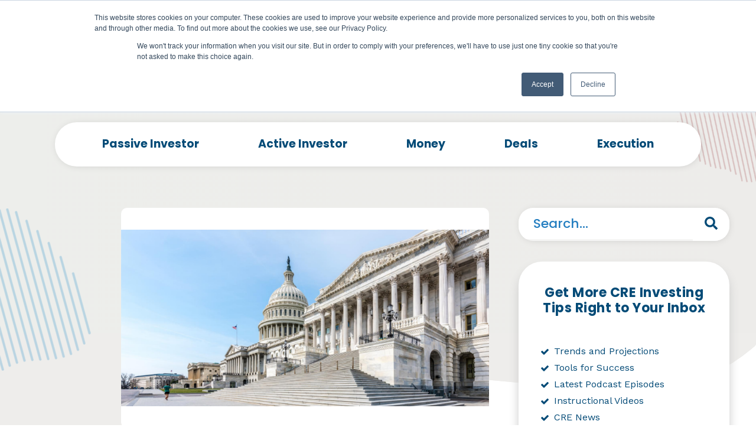

--- FILE ---
content_type: text/html; charset=UTF-8
request_url: https://www.bestevercre.com/blog/senate-announces-heals-act-stimulus-package-heres-what-you-need-to-know
body_size: 17162
content:
<!doctype html><html lang="en"><head>
    <meta charset="utf-8">
    <title>Senate Announces HEALS Act Stimulus Package: Here’s What You Need to Know</title>
      <meta name="google-site-verification" content="uYTmVd5Up00F9G7iQH9VnkVu2d0ag4xXXGFrPBiTDF4">
    <link rel="shortcut icon" href="https://www.bestevercre.com/hubfs/Best%20Ever%20Logo%203%20Variation-100.jpg">
    <meta name="description" content="On Monday afternoon, the Senate Republicans unveiled the Health, Economic, Assistance, Liability Protection and Schools (HEALS) Act, the second stimulus ">
    
    
          
          
     
    

    
    
    

    
    
    
    <link href="https://fonts.googleapis.com/css2?family=Work+Sans:ital,wght@0,100;0,200;0,300;0,400;0,500;0,600;0,700;0,800;0,900;1,100;1,200;1,300;1,400;1,500;1,600;1,700;1,800;1,900&amp;display=swap" rel="stylesheet">
    <link href="https://fonts.googleapis.com/css2?family=Poppins:ital,wght@0,100;0,200;0,300;0,400;0,500;0,600;0,700;0,800;0,900;1,100;1,200;1,300;1,400;1,500;1,600;1,700;1,800;1,900&amp;display=swap" rel="stylesheet">
    <link rel="stylesheet" type="text/css" href="https://cdnjs.cloudflare.com/ajax/libs/fancybox/3.3.5/jquery.fancybox.min.css"> 
    <link href="https://cdnjs.cloudflare.com/ajax/libs/font-awesome/4.7.0/css/font-awesome.min.css" rel="stylesheet">
    <link rel="shortcut icon" href="https://www.bestevercre.com/hubfs/Best%20Ever%20Logo%203%20Variation-100.jpg">
    <script src="https://www.bestevercre.com/hubfs/hub_generated/template_assets/1/65472820768/1742598455917/template_jquery_library.min.js"></script>
    
  
<script type="application/ld+json">
{
  "@context": "https://schema.org",
  "@type": "Corporation",
  "name": "Bestever CRE",
  "url": "https://www.bestevercre.com/blog/senate-announces-heals-act-stimulus-package-heres-what-you-need-to-know",
  "logo": "https://www.bestevercre.com/hubfs/Best%20Ever%20Theme2022/Asssetes/Image/Besteverlogo.png",
  "sameAs": [
    "https://www.facebook.com/besteverrealestate",
    "https://www.youtube.com/c/BestEverShow"
  ]
}
</script>


<script type="application/ld+json">
{
  "@context": "https://schema.org/",
  "@type": "Person",
  "name": "Joe Fairless ",
  "url": "https://www.bestevercre.com/",
  "image": "https://www.bestevercre.com/hubfs/Best%20Ever%20Theme2022/Asssetes/Image/Besteverlogo.png",
  "sameAs": [
    "https://www.facebook.com/besteverrealestate",
    "https://www.youtube.com/c/BestEverShow"
  ]
}
</script>









     
    
   
  <meta name="viewport" content="width=device-width, initial-scale=1"><script src="/hs/hsstatic/jquery-libs/static-1.4/jquery/jquery-1.11.2.js"></script><script src="/hs/hsstatic/jquery-libs/static-1.4/jquery-migrate/jquery-migrate-1.2.1.js"></script><script>hsjQuery = window['jQuery'];</script><meta property="og:description" content="On Monday afternoon, the Senate Republicans unveiled the Health, Economic, Assistance, Liability Protection and Schools (HEALS) Act, the second stimulus "><meta property="og:title" content="Senate Announces HEALS Act Stimulus Package: Here’s What You Need to Know"><meta name="twitter:description" content="On Monday afternoon, the Senate Republicans unveiled the Health, Economic, Assistance, Liability Protection and Schools (HEALS) Act, the second stimulus "><meta name="twitter:title" content="Senate Announces HEALS Act Stimulus Package: Here’s What You Need to Know"><style>
a.cta_button{-moz-box-sizing:content-box !important;-webkit-box-sizing:content-box !important;box-sizing:content-box !important;vertical-align:middle}.hs-breadcrumb-menu{list-style-type:none;margin:0px 0px 0px 0px;padding:0px 0px 0px 0px}.hs-breadcrumb-menu-item{float:left;padding:10px 0px 10px 10px}.hs-breadcrumb-menu-divider:before{content:'›';padding-left:10px}.hs-featured-image-link{border:0}.hs-featured-image{float:right;margin:0 0 20px 20px;max-width:50%}@media (max-width: 568px){.hs-featured-image{float:none;margin:0;width:100%;max-width:100%}}.hs-screen-reader-text{clip:rect(1px, 1px, 1px, 1px);height:1px;overflow:hidden;position:absolute !important;width:1px}
</style><link rel="stylesheet" href="https://www.bestevercre.com/hubfs/hub_generated/template_assets/1/65479084583/1742598483831/template_mainWp.min.css"><link rel="stylesheet" href="https://www.bestevercre.com/hubfs/hub_generated/template_assets/1/65539183445/1742598484967/template_best_ever.min.css"><link rel="stylesheet" href="https://www.bestevercre.com/hubfs/hub_generated/template_assets/1/65478988938/1742598482167/template_layouts.min.css"><link rel="stylesheet" href="https://www.bestevercre.com/hubfs/hub_generated/template_assets/1/65474195808/1742598479291/template_flexslider.min.css"><link rel="stylesheet" href="https://www.bestevercre.com/hubfs/hub_generated/template_assets/1/65474195302/1742598476764/template_agency_stylesheet_v3.min.css"><link rel="stylesheet" href="https://www.bestevercre.com/hubfs/hub_generated/template_assets/1/67539183974/1742598490254/template_owlcarouselmin.min.css"><link rel="stylesheet" href="https://www.bestevercre.com/hubfs/hub_generated/template_assets/1/67423338574/1742598489820/template_dev2.min.css"><link rel="stylesheet" href="https://www.bestevercre.com/hubfs/hub_generated/template_assets/1/67422993943/1742598489348/template_dev3.min.css"><link rel="stylesheet" href="https://www.bestevercre.com/hubfs/hub_generated/template_assets/1/65474005577/1742598473645/template_theme-overrides.css"><style>
  #hs_cos_wrapper_module_16033746679183 header .hs-search-field {
  position:relative;
  padding:10px;
  width:150px;
}

#hs_cos_wrapper_module_16033746679183 header .hs-search-field__input {
  box-sizing:border-box;
  width:100%;
}

#hs_cos_wrapper_module_16033746679183 header.hs-search-field__bar button svg { height:10px; }

#hs_cos_wrapper_module_16033746679183 header.hs-search-field__suggestions {
  margin:0;
  padding:0;
  list-style:none;
}

#hs_cos_wrapper_module_16033746679183 header.hs-search-field--open .hs-search-field__suggestions { border:1px solid #000; }

#hs_cos_wrapper_module_16033746679183 header.hs-search-field__suggestions li {
  display:block;
  margin:0;
  padding:0;
}

#hs_cos_wrapper_module_16033746679183 header.hs-search-field__suggestions #results-for { font-weight:bold; }

#hs_cos_wrapper_module_16033746679183 header.hs-search-field__suggestions a,
#hs_cos_wrapper_module_16033746679183 header.hs-search-field__suggestions #results-for { display:block; }

#hs_cos_wrapper_module_16033746679183 header.hs-search-field__suggestions a:hover,
#hs_cos_wrapper_module_16033746679183 header.hs-search-field__suggestions a:focus {
  background-color:rgba(0,0,0,0.1);
  outline:none;
}

@media (max-width:429px) {
  #hs_cos_wrapper_module_16033746679183 header.hs-search-field .search-header { display:none; }
}

</style><link rel="stylesheet" href="https://www.bestevercre.com/hubfs/hub_generated/module_assets/1/68097416110/1742592958035/module_Bestever_Blog_Posting_Search_With_Tag_List_Module.min.css"><link rel="stylesheet" href="https://www.bestevercre.com/hubfs/hub_generated/module_assets/1/71153144111/1742592975918/module_New_Only_Search_Module.min.css"><link rel="stylesheet" href="https://www.bestevercre.com/hubfs/hub_generated/module_assets/1/69048484419/1742592969850/module_Best_Ever_Blog_List_Latest_News_Form_Module_New.min.css"><link rel="stylesheet" href="https://www.bestevercre.com/hubfs/hub_generated/module_assets/1/73177588020/1742592989643/module_Best_Ever_Blog_Right_Top_Related_Post_Module.min.css"><link rel="stylesheet" href="https://www.bestevercre.com/hubfs/hub_generated/template_assets/1/75258690737/1742598491711/template_popup.min.css"><link rel="stylesheet" href="https://www.bestevercre.com/hubfs/hub_generated/module_assets/1/83098143927/1742593037938/module_Text_Blur_Boolean_And_Popup_Form.min.css"><link rel="stylesheet" href="https://www.bestevercre.com/hubfs/hub_generated/module_assets/1/76135320204/1742593012911/module_Newsletters_Custom_Lead_Flow_Module.min.css"><style>
  @font-face {
    font-family: "Poppins";
    font-weight: 400;
    font-style: normal;
    font-display: swap;
    src: url("/_hcms/googlefonts/Poppins/regular.woff2") format("woff2"), url("/_hcms/googlefonts/Poppins/regular.woff") format("woff");
  }
  @font-face {
    font-family: "Poppins";
    font-weight: 700;
    font-style: normal;
    font-display: swap;
    src: url("/_hcms/googlefonts/Poppins/700.woff2") format("woff2"), url("/_hcms/googlefonts/Poppins/700.woff") format("woff");
  }
  @font-face {
    font-family: "Poppins";
    font-weight: 700;
    font-style: normal;
    font-display: swap;
    src: url("/_hcms/googlefonts/Poppins/700.woff2") format("woff2"), url("/_hcms/googlefonts/Poppins/700.woff") format("woff");
  }
  @font-face {
    font-family: "Work Sans";
    font-weight: 400;
    font-style: normal;
    font-display: swap;
    src: url("/_hcms/googlefonts/Work_Sans/regular.woff2") format("woff2"), url("/_hcms/googlefonts/Work_Sans/regular.woff") format("woff");
  }
  @font-face {
    font-family: "Work Sans";
    font-weight: 700;
    font-style: normal;
    font-display: swap;
    src: url("/_hcms/googlefonts/Work_Sans/700.woff2") format("woff2"), url("/_hcms/googlefonts/Work_Sans/700.woff") format("woff");
  }
</style><script>
var _hsp = window._hsp = window._hsp || [];
window.dataLayer = window.dataLayer || [];
function gtag(){dataLayer.push(arguments);}

var useGoogleConsentModeV2 = true;
var waitForUpdateMillis = 1000;



var hsLoadGtm = function loadGtm() {
    if(window._hsGtmLoadOnce) {
      return;
    }

    if (useGoogleConsentModeV2) {

      gtag('set','developer_id.dZTQ1Zm',true);

      gtag('consent', 'default', {
      'ad_storage': 'denied',
      'analytics_storage': 'denied',
      'ad_user_data': 'denied',
      'ad_personalization': 'denied',
      'wait_for_update': waitForUpdateMillis
      });

      _hsp.push(['useGoogleConsentModeV2'])
    }

    (function(w,d,s,l,i){w[l]=w[l]||[];w[l].push({'gtm.start':
    new Date().getTime(),event:'gtm.js'});var f=d.getElementsByTagName(s)[0],
    j=d.createElement(s),dl=l!='dataLayer'?'&l='+l:'';j.async=true;j.src=
    'https://www.googletagmanager.com/gtm.js?id='+i+dl;f.parentNode.insertBefore(j,f);
    })(window,document,'script','dataLayer','GTM-M7QGG8D');

    window._hsGtmLoadOnce = true;
};

_hsp.push(['addPrivacyConsentListener', function(consent){
  if(consent.allowed || (consent.categories && consent.categories.analytics)){
    hsLoadGtm();
  }
}]);

</script><script type="text/javascript" src="https://www.bugherd.com/sidebarv2.js?apikey=n5pvz8fugjmpxtj3pvu0eg" async="true"></script><script>(function(w,d,s,l,i){w[l]=w[l]||[];w[l].push({'gtm.start':
new Date().getTime(),event:'gtm.js'});var f=d.getElementsByTagName(s)[0],
j=d.createElement(s),dl=l!='dataLayer'?'&l='+l:'';j.async=true;j.src=
'https://www.googletagmanager.com/gtm.js?id='+i+dl;f.parentNode.insertBefore(j,f);
})(window,document,'script','dataLayer','GTM-ML5XG64');</script><script async src="https://www.googletagmanager.com/gtag/js?id=G-43KQFKQYG0"></script><script>
  window.dataLayer = window.dataLayer || [];
  function gtag(){dataLayer.push(arguments);}
  gtag('js', new Date());

  gtag('config', 'G-43KQFKQYG0');
</script><script type="application/ld+json">
          {
            "@context": "http://schema.org",
            "@type": "Webpage",
           "name" : "Senate Announces HEALS Act Stimulus Package: Here’s What You Need to Know",
            "description" : "On Monday afternoon, the Senate Republicans unveiled the Health, Economic, Assistance, Liability Protection and Schools (HEALS) Act, the second stimulus",
            "url" : "https://www.bestevercre.com/blog/senate-announces-heals-act-stimulus-package-heres-what-you-need-to-know"
          }
    </script><link rel="amphtml" href="https://www.bestevercre.com/blog/senate-announces-heals-act-stimulus-package-heres-what-you-need-to-know?hs_amp=true"><meta property="og:image" content="https://www.bestevercre.com/hubfs/Imported_Blog_Media/digitally-invest-7-3.png"><meta property="og:image:width" content="780"><meta property="og:image:height" content="374"><meta name="twitter:image" content="https://www.bestevercre.com/hubfs/Imported_Blog_Media/digitally-invest-7-3.png"><meta property="og:url" content="https://www.bestevercre.com/blog/senate-announces-heals-act-stimulus-package-heres-what-you-need-to-know"><meta name="twitter:card" content="summary_large_image"><link rel="canonical" href="https://www.bestevercre.com/blog/senate-announces-heals-act-stimulus-package-heres-what-you-need-to-know"><script type="text/javascript" src="https://www.bugherd.com/sidebarv2.js?apikey=n5pvz8fugjmpxtj3pvu0eg" async="true"></script><script>(function(w,d,s,l,i){w[l]=w[l]||[];w[l].push({'gtm.start':
new Date().getTime(),event:'gtm.js'});var f=d.getElementsByTagName(s)[0],
j=d.createElement(s),dl=l!='dataLayer'?'&l='+l:'';j.async=true;j.src=
'https://www.googletagmanager.com/gtm.js?id='+i+dl;f.parentNode.insertBefore(j,f);
})(window,document,'script','dataLayer','GTM-ML5XG64');</script><script async src="https://www.googletagmanager.com/gtag/js?id=G-43KQFKQYG0"></script><script>
  window.dataLayer = window.dataLayer || [];
  function gtag(){dataLayer.push(arguments);}
  gtag('js', new Date());

  gtag('config', 'G-43KQFKQYG0');
</script><script type="application/ld+json">
          {
            "@context": "http://schema.org",
            "@type": "Webpage",
           "name" : "Senate Announces HEALS Act Stimulus Package: Here’s What You Need to Know",
            "description" : "On Monday afternoon, the Senate Republicans unveiled the Health, Economic, Assistance, Liability Protection and Schools (HEALS) Act, the second stimulus",
            "url" : "https://www.bestevercre.com/blog/senate-announces-heals-act-stimulus-package-heres-what-you-need-to-know"
          }
    </script><meta property="og:type" content="article"><link rel="alternate" type="application/rss+xml" href="https://www.bestevercre.com/blog/rss.xml"><meta name="twitter:domain" content="www.bestevercre.com"><script src="//platform.linkedin.com/in.js" type="text/javascript">
    lang: en_US
</script><meta http-equiv="content-language" content="en"><script type="application/ld+json">
          {
            "@context": "http://schema.org",
            "@type": "Webpage",
           "name" : "Senate Announces HEALS Act Stimulus Package: Here’s What You Need to Know",
            "description" : "On Monday afternoon, the Senate Republicans unveiled the Health, Economic, Assistance, Liability Protection and Schools (HEALS) Act, the second stimulus",
            "url" : "https://www.bestevercre.com/blog/senate-announces-heals-act-stimulus-package-heres-what-you-need-to-know"
          }
    </script><meta name="generator" content="HubSpot"></head>
  

    


    
    
    
    

    

    
    






















    

    
<!--  Added by GoogleTagManager integration -->


<!-- /Added by GoogleTagManager integration -->




<!-- Google Tag Manager -->

<!-- End Google Tag Manager -->
<!-- Global site tag (gtag.js) - Google Analytics -->


  

















<!-- Google Tag Manager -->

<!-- End Google Tag Manager -->
<!-- Global site tag (gtag.js) - Google Analytics -->


  















  <body class="top   hs-content-id-66581236873 hs-blog-post hs-blog-id-71145979721   gGGG ">
<!--  Added by GoogleTagManager integration -->
<noscript><iframe src="https://www.googletagmanager.com/ns.html?id=GTM-M7QGG8D" height="0" width="0" style="display:none;visibility:hidden"></iframe></noscript>

<!-- /Added by GoogleTagManager integration -->

    <div class="body-wrapper   hs-content-id-66581236873 hs-blog-post hs-blog-id-71145979721">
      
      <div data-global-resource-path="HS Theme 2020/Best ever 2022/templates/partials/headerWp.html"><div id="hs_cos_wrapper_module_16033746679183" class="hs_cos_wrapper hs_cos_wrapper_widget hs_cos_wrapper_type_module" style="" data-hs-cos-general-type="widget" data-hs-cos-type="module"><header>
  <div class="container">
    <div class="inner flex align-center" style="align-items:center;">
      <div class="logo">
        
        
        
        
        
        <a href="https://www.bestevercre.com">
          <img src="https://www.bestevercre.com/hubfs/Best%20Ever%20Theme2022/Asssetes/Image/Besteverlogo.png" alt="Passive Real Estate Investing ">
          
        </a>
      </div>
      <div class="mainmenu">
        <span id="hs_cos_wrapper_module_16033746679183_" class="hs_cos_wrapper hs_cos_wrapper_widget hs_cos_wrapper_type_menu" style="" data-hs-cos-general-type="widget" data-hs-cos-type="menu"><div id="hs_menu_wrapper_module_16033746679183_" class="hs-menu-wrapper active-branch flyouts hs-menu-flow-horizontal" role="navigation" data-sitemap-name="default" data-menu-id="65220370851" aria-label="Navigation Menu">
 <ul role="menu">
  <li class="hs-menu-item hs-menu-depth-1 hs-item-has-children" role="none"><a href="javascript:;" aria-haspopup="true" aria-expanded="false" role="menuitem">Investors</a>
   <ul role="menu" class="hs-menu-children-wrapper">
    <li class="hs-menu-item hs-menu-depth-2" role="none"><a href="https://www.bestevercre.com/passive-real-estate-investors" role="menuitem">Passive Investors</a></li>
    <li class="hs-menu-item hs-menu-depth-2" role="none"><a href="https://www.bestevercre.com/active-real-estate-investors" role="menuitem">Active Investors</a></li>
   </ul></li>
  <li class="hs-menu-item hs-menu-depth-1 hs-item-has-children" role="none"><a href="https://www.bestevercre.com/podcast" aria-haspopup="true" aria-expanded="false" role="menuitem">Podcast</a>
   <ul role="menu" class="hs-menu-children-wrapper">
    <li class="hs-menu-item hs-menu-depth-2" role="none"><a href="https://www.bestevercre.com/podcast" role="menuitem">Best Ever CRE Show</a></li>
    <li class="hs-menu-item hs-menu-depth-2" role="none"><a href="/podcast/tag/actively-passive-show" role="menuitem">Actively Passive Show</a></li>
    <li class="hs-menu-item hs-menu-depth-2" role="none"><a href="/podcast/tag/passive-investor-tips" role="menuitem">Passive Investor Tips</a></li>
    <li class="hs-menu-item hs-menu-depth-2" role="none"><a href="/podcast/tag/syndication-school" role="menuitem">Syndication School</a></li>
    <li class="hs-menu-item hs-menu-depth-2" role="none"><a href="/podcast/tag/round-table" role="menuitem">Round Table</a></li>
    <li class="hs-menu-item hs-menu-depth-2" role="none"><a href="/podcast/tag/beyond-multifamily" role="menuitem">Beyond Multifamily</a></li>
    <li class="hs-menu-item hs-menu-depth-2" role="none"><a href="https://www.bestevercre.com/podcast-sign-up" role="menuitem">Podcast Sign Up</a></li>
   </ul></li>
  <li class="hs-menu-item hs-menu-depth-1 hs-item-has-children" role="none"><a href="javascript:;" aria-haspopup="true" aria-expanded="false" role="menuitem">Learn</a>
   <ul role="menu" class="hs-menu-children-wrapper">
    <li class="hs-menu-item hs-menu-depth-2" role="none"><a href="https://www.bestevercre.com/access" role="menuitem">Newsletter</a></li>
    <li class="hs-menu-item hs-menu-depth-2" role="none"><a href="https://www.bestevercre.com/toolkit" role="menuitem">Investing Tools</a></li>
    <li class="hs-menu-item hs-menu-depth-2" role="none"><a href="https://www.bestevercre.com/blog" role="menuitem">Blog </a></li>
    <li class="hs-menu-item hs-menu-depth-2" role="none"><a href="https://www.bestevercre.com/course" role="menuitem">Courses</a></li>
    <li class="hs-menu-item hs-menu-depth-2" role="none"><a href="https://www.bestevercre.com/books" role="menuitem">Books</a></li>
    <li class="hs-menu-item hs-menu-depth-2" role="none"><a href="https://www.bestevercre.com/events" role="menuitem">Events</a></li>
    <li class="hs-menu-item hs-menu-depth-2" role="none"><a href="https://www.bestevercre.com/cincinnati-meetup" role="menuitem">Cincinnati Meet-up</a></li>
   </ul></li>
  <li class="hs-menu-item hs-menu-depth-1 hs-item-has-children" role="none"><a href="https://www.besteverconference.com/" aria-haspopup="true" aria-expanded="false" role="menuitem" target="_blank" rel="noopener">Conference</a>
   <ul role="menu" class="hs-menu-children-wrapper">
    <li class="hs-menu-item hs-menu-depth-2" role="none"><a href="https://www.besteverconference.com/" role="menuitem" target="_blank" rel="noopener">Conference</a></li>
   </ul></li>
  <li class="hs-menu-item hs-menu-depth-1 hs-item-has-children" role="none"><a href="javascript:;" aria-haspopup="true" aria-expanded="false" role="menuitem">About Us</a>
   <ul role="menu" class="hs-menu-children-wrapper">
    <li class="hs-menu-item hs-menu-depth-2" role="none"><a href="https://www.bestevercre.com/founder" role="menuitem">Founder</a></li>
    <li class="hs-menu-item hs-menu-depth-2" role="none"><a href="/blog/tag/best-ever-causes" role="menuitem">Best Ever Causes</a></li>
    <li class="hs-menu-item hs-menu-depth-2" role="none"><a href="https://www.bestevercre.com/partners" role="menuitem">Partners</a></li>
   </ul></li>
  <li class="hs-menu-item hs-menu-depth-1" role="none"><a href="https://www.bestevercre.com/community" role="menuitem">Community</a></li>
 </ul>
</div></span>
      </div>
      
      
    </div>
  </div>
</header>
</div></div>
      

       

<main class="blog  no-sticky best-blg-post">
  <div class="KW_progressContainer">
    <div class="KW_progressBar">

    </div>
  </div>
  <div class="best-new-post">
    
    <div id="hs_cos_wrapper_module_16468210003743" class="hs_cos_wrapper hs_cos_wrapper_widget hs_cos_wrapper_type_module" style="" data-hs-cos-general-type="widget" data-hs-cos-type="module"><div class="best-serach-bg ">
  <div class="best-serach-bg-inner" style="background: rgb(0,0,0);
                                           background: linear-gradient(90deg, rgba(0,0,0,1) 0%, rgba(237,238,235,1) 0%, rgba(237,236,234,1) 100%);">


    <div class="container">
      <div class="best-serach-inner  dis-flex">
        <div class="best-serach-left custom-menu-primary">
          <span id="hs_cos_wrapper_module_164570052328049_" class="hs_cos_wrapper hs_cos_wrapper_widget hs_cos_wrapper_type_menu" style="" data-hs-cos-general-type="widget" data-hs-cos-type="menu">
            <div class="best-category-title"><h4>Categories</h4></div>
            <div id="hs_menu_wrapper_module_164570052328049_" class="hs-menu-wrapper active-branch flyouts hs-menu-flow-horizontal" role="navigation" data-sitemap-name="default" data-menu-id="67021196596" aria-label="Navigation Menu">
              <ul role="menu">
                

                
                <li class="hs-menu-item hs-menu-depth-1 podcast   hide"><a href="https://www.bestevercre.com/blog/tag/podcast" role="menuitem">Podcast</a></li>

                
                <li class="hs-menu-item hs-menu-depth-1 active-investor   hide"><a href="https://www.bestevercre.com/blog/tag/active-investor" role="menuitem">Active Investor</a></li>

                
                <li class="hs-menu-item hs-menu-depth-1 money   hide"><a href="https://www.bestevercre.com/blog/tag/money" role="menuitem">Money</a></li>

                
                <li class="hs-menu-item hs-menu-depth-1 deals   hide"><a href="https://www.bestevercre.com/blog/tag/deals" role="menuitem">Deals</a></li>

                
                <li class="hs-menu-item hs-menu-depth-1 passive-investor   hide"><a href="https://www.bestevercre.com/blog/tag/passive-investor" role="menuitem">Passive Investor</a></li>

                
                <li class="hs-menu-item hs-menu-depth-1 syndication-school   hide"><a href="https://www.bestevercre.com/blog/tag/syndication-school" role="menuitem">Syndication School</a></li>

                
                <li class="hs-menu-item hs-menu-depth-1 execution   hide"><a href="https://www.bestevercre.com/blog/tag/execution" role="menuitem">Execution</a></li>

                
                <li class="hs-menu-item hs-menu-depth-1 passive-investor-tips   hide"><a href="https://www.bestevercre.com/blog/tag/passive-investor-tips" role="menuitem">Passive Investor Tips</a></li>

                
                <li class="hs-menu-item hs-menu-depth-1 actively-passive-show   hide"><a href="https://www.bestevercre.com/blog/tag/actively-passive-show" role="menuitem">Actively Passive Show</a></li>

                
                <li class="hs-menu-item hs-menu-depth-1 multifamily   hide"><a href="https://www.bestevercre.com/blog/tag/multifamily" role="menuitem">Multifamily</a></li>

                
                <li class="hs-menu-item hs-menu-depth-1 passive-active-investors   hide"><a href="https://www.bestevercre.com/blog/tag/passive-active-investors" role="menuitem">Passive &amp; Active Investors</a></li>

                
                <li class="hs-menu-item hs-menu-depth-1 round-table   hide"><a href="https://www.bestevercre.com/blog/tag/round-table" role="menuitem">Round Table</a></li>

                
                <li class="hs-menu-item hs-menu-depth-1 beyond-multifamily   hide"><a href="https://www.bestevercre.com/blog/tag/beyond-multifamily" role="menuitem">Beyond Multifamily</a></li>

                
                <li class="hs-menu-item hs-menu-depth-1 podcast-passive   hide"><a href="https://www.bestevercre.com/blog/tag/podcast-passive" role="menuitem">Podcast &amp; Passive</a></li>

                
                <li class="hs-menu-item hs-menu-depth-1 property-managment   hide"><a href="https://www.bestevercre.com/blog/tag/property-managment" role="menuitem">Property Managment</a></li>

                



              </ul>
            </div></span>

        </div>
        <div class="best-serach-right">
         
        </div>
      </div>
    </div>
     <div class="best-shape">
      <svg xmlns="http://www.w3.org/2000/svg" id="Layer_1" data-name="Layer 1" viewbox="0 0 921.53 229.85"><path d="M922,229.85H0V212.14a482.62,482.62,0,0,0,57.3-.86,390.26,390.26,0,0,0,60.15-9c32.86-7.59,62.87-21.34,90.85-40.15,29.78-20,59.94-39.47,90.22-58.73,23.58-15,48.26-27.92,74.8-37a291.55,291.55,0,0,1,62.6-13.71c29-3.22,58.13-3.34,87.2-1.42,24.89,1.64,49.72,4,74.57,6.18,23.41,2,46.78,4.57,70.22,6.33,24.87,1.86,49.77,3.42,74.69,4.47a380.56,380.56,0,0,0,74.86-3.94Q876,55.21,920.24,15.8a4.12,4.12,0,0,0,1.29-3.59" fill="#fff" fill-rule="evenodd"></path><path d="M0,0V212.14a482.62,482.62,0,0,0,57.3-.86,390.26,390.26,0,0,0,60.15-9c32.86-7.59,62.87-21.34,90.85-40.15,29.78-20,59.94-39.47,90.22-58.73,23.58-15,48.26-27.92,74.8-37a291.55,291.55,0,0,1,62.6-13.71c29-3.22,58.13-3.34,87.2-1.42,24.89,1.64,49.72,4,74.57,6.18,23.41,2,46.78,4.57,70.22,6.33,24.87,1.86,49.77,3.42,74.69,4.47a380.56,380.56,0,0,0,74.86-3.94Q876,55.21,920.24,15.8a4.12,4.12,0,0,0,1.29-3.59V0Z" fill="#eeedeb" fill-rule="evenodd"></path></svg>
      </div>
     <div class="left-pattern">
       
      
      
      
      
      
      <img src="https://www.bestevercre.com/hubfs/Imported%20images/left-shape.png" alt="Active Investor" loading="lazy" style="max-width: 100%; height: auto;">
      
    </div>
    <div class="right-pattern patternBlogRight">
      
      
      
      
      
      
      <img src="https://www.bestevercre.com/hubfs/Imported%20images/right-shape.png" alt="Passive Investor" loading="lazy" style="max-width: 100%; height: auto;">
      
    </div>
  </div>
</div></div>
    <div class="best-blglist-parent">
      <div class="container">
        <div class="best-blglist-inner dis-flex main-content">



          <div class="best-blglist-left">
            <div class="custom-social-wrap">
              <div class="cbp-intro-qurt sidebarr" id="sidebar2">
                <div class="navigation" id="mainNav"></div>
                <div class="blogSocialSharing">
                  <a class="email-share" href="mailto:?subject=Senate%20Announces%20HEALS%20Act%20Stimulus%20Package:%20Here’s%20What%20You%20Need%20to%20Know&amp;body=On%20Monday%20afternoon,%20the%20Senate%20Republicans%20unveiled%20the%20Health,%20Economic,%20Assistance,%20Liability%20Protection%20and%20Schools%20(HEALS)%20Act,%20the%20second%20stimulus%20&nbsp;&nbsp;https://www.bestevercre.com/blog/senate-announces-heals-act-stimulus-package-heres-what-you-need-to-know"><i class="fa fa-envelope" aria-hidden="true"></i></a>
                  <a target="_blank" rel="noopener" href="http://www.facebook.com/sharer/sharer.php?u=https://www.bestevercre.com/blog/senate-announces-heals-act-stimulus-package-heres-what-you-need-to-know"><i class="fa fa-facebook" aria-hidden="true"></i></a>
                  <a target="_blank" rel="noopener" href="http://www.linkedin.com/shareArticle?mini=true&amp;url=https://www.bestevercre.com/blog/senate-announces-heals-act-stimulus-package-heres-what-you-need-to-know"><i class="fa fa-linkedin" aria-hidden="true"></i></a>
                  <a target="_blank" rel="noopener" href="https://twitter.com/intent/tweet?original_referer=&amp;url=https://www.bestevercre.com/blog/senate-announces-heals-act-stimulus-package-heres-what-you-need-to-know"><i class="fa fa-twitter" aria-hidden="true"></i></a>
                </div>
              </div>
            </div>
            <div class="best-blglist-left-inner" id="print_this">
              <div class="best-posting">
              <div class="blgid" style="display:none;">66581236873</div>
                 <div class="best-blg-feimg bg-normal" style="background-image:url(https://www.bestevercre.com/hubfs/Imported_Blog_Media/digitally-invest-7-3.png)"> </div> 

                <div class="dis-flex date-author new-date-author">
                  <div class="best-blg-time">
                    <span>
                      <span><i class="fa fa-calendar" aria-hidden="true"></i></span>
                      July 28, 2020
                    </span>                 
                  </div>
                  <div class="be-new-athorinfo dis-flex">
                    
                    <div class="new-au-img bg-normal" style="background-image:url('https://www.bestevercre.com/hubfs/Image%20from%20iOS%20%281%29.png')"> </div>
                    
                    <span>
                      Joe Fairless
                    </span>       

                  </div>

                </div>


                <div id="hs_cos_wrapper_module_16485455595394" class="hs_cos_wrapper hs_cos_wrapper_widget hs_cos_wrapper_type_module" style="" data-hs-cos-general-type="widget" data-hs-cos-type="module">
<div class="best-blg-timeinner dis-flex">
<div class="best-blg-clock">
  <i class="fa fa-clock-o" aria-hidden="true"></i>
</div>
<div class="best-blg-time">
  
  <span>5 MIN TO READ</span>
  
</div>
</div>
</div>

                
                <div class="best-posting-hdr">
                  <h1 class="new-h3">  <span id="hs_cos_wrapper_name" class="hs_cos_wrapper hs_cos_wrapper_meta_field hs_cos_wrapper_type_text" style="" data-hs-cos-general-type="meta_field" data-hs-cos-type="text">Senate Announces HEALS Act Stimulus Package: Here’s What You Need to Know</span> </h1>
                </div>
                <div class="best-blg-tag">
                  
                  <p id="hubspot-topic_data ">
                    
                    <a class="topic-link execution" href="https://www.bestevercre.com/blog/tag/execution">Execution</a>
                    
                    <a class="topic-link active-investor" href="https://www.bestevercre.com/blog/tag/active-investor">Active Investor</a>
                    
                  </p>
                  
                </div>
                <div class="best-post-body addReadMore">
                  <span id="hs_cos_wrapper_post_body" class="hs_cos_wrapper hs_cos_wrapper_meta_field hs_cos_wrapper_type_rich_text" style="" data-hs-cos-general-type="meta_field" data-hs-cos-type="rich_text"><p><span style="font-weight: 400;">On Monday afternoon, the Senate Republicans unveiled the Health, Economic, Assistance, Liability Protection and Schools (HEALS) Act, the second stimulus package meant to offset the economic impacts of the coronavirus pandemic.&nbsp;&nbsp;</span></p>
<!--more-->
<p><span style="font-weight: 400;">Here’s what we know so far about the potential terms of the second stimulus package based on the HEALS Act:</span></p>
<p><strong>Second round of stimulus checks</strong><span style="font-weight: 400;">: Like the CARES Act, the HEALS Act should send payments to qualifying individuals and families. The payment amount was up to $1,200 per person in the CARES Act, and the HEALS Act will likely follow the same payment model. What is undecided are the eligibility guidelines. However, it seems like the negotiation is between keeping the eligibility guidelines the same or allowing more people to receive the payment. Therefore, people who were eligible for the CARES Act stimulus checks will likely be eligible to receive a second payment. The goal is for people to receive checks in the beginning of August.</span></p>
<p><strong>Unemployment benefits</strong><span style="font-weight: 400;">: People who applied for unemployment for the first time due to COVID or were already collecting unemployment will receive a weekly payment on top of the ordinary unemployment benefits. People who were unemployed received $600 a week from the CARES Act. However, the HEALS Act would reduce the extra payment to $200 a week and over time increasing to $500 a week.</span></p>
<p><strong>Payroll Protection Program (PPP)</strong><span style="font-weight: 400;">: The PPP program provides forgivable loans to small business to cover payroll (and other costs) as an incentive to keep employees on the payroll. The HEALS Act is expected to target the hardest-hit small businesses with PPP loans.&nbsp;</span></p>
<p><strong>Employee retention tax credit</strong><span style="font-weight: 400;">: This tax credit program was introduced in the CARES Act. Companies receive tax credits for wages paid to their employees during the pandemic as another incentive to keep employees on the payroll. The HEALS Act proposes to include additional tax relief for companies who hire and rehire workers.&nbsp;</span></p>
<p><strong>Return-to-work bonus</strong><span style="font-weight: 400;">: If an unemployed person gets a new job and begins working at a previous job again, they will receive a bonus of up to $450 a week on top of their wages.</span></p>
<p><strong>Renter assistance</strong><span style="font-weight: 400;">: The renter assistance programs proposed would help tenants pay their rent, help landlords pay expenses and put another hold on evictions for up to a year.</span></p>
<p><span style="font-weight: 400;">The next step is for the House to negotiate the terms of the act to finalize the bill. Hopefully, Congress comes to an agreement by next Friday, August 7</span><span style="font-weight: 400;">th</span><span style="font-weight: 400;">, which is the last Senate session before a month-long recess.&nbsp;</span></p>
<p><span style="font-weight: 400;">We will keep you posted on any developments regarding the next stimulus package.</span></p>
<p><strong>Disclaimer</strong><span>: The views and opinions expressed in this blog post are provided for informational purposes only, and should not be construed as an offer to buy or sell any securities or to make or consider any investment or course of action.</span></p>
<div class="synved-social-container synved-social-container-share"><a class="synved-social-button synved-social-button-share synved-social-size-32 synved-social-resolution-normal synved-social-provider-facebook nolightbox" data-provider="facebook" target="_blank" rel="nofollow noopener" title="Share" href="https://www.facebook.com/sharer.php?u=https%3A%2F%2Fjoefairless.com%2Fwp-json%2Fwp%2Fv2%2Fposts%3Finclude%3D26375%2C26385%2C26404%2C26373%2C26312%2C26269%2C26306%2C26281%2C26266%2C26228&amp;t=Senate%20Announces%20HEALS%20Act%20Stimulus%20Package%3A%20Here%E2%80%99s%20What%20You%20Need%20to%20Know&amp;s=100&amp;p[url]=https%3A%2F%2Fjoefairless.com%2Fwp-json%2Fwp%2Fv2%2Fposts%3Finclude%3D26375%2C26385%2C26404%2C26373%2C26312%2C26269%2C26306%2C26281%2C26266%2C26228&amp;p[images][0]=https%3A%2F%2Fjoefairless.com%2Fwp-content%2Fuploads%2F2020%2F07%2Fdigitally-invest-7.png&amp;p[title]=Senate%20Announces%20HEALS%20Act%20Stimulus%20Package%3A%20Here%E2%80%99s%20What%20You%20Need%20to%20Know" style="font-size: 0px; width: 32px; height: 32px; margin: 0; margin-bottom: 5px; margin-right: 5px;"><img alt="Facebook" title="Share" class="synved-share-image synved-social-image synved-social-image-share" width="32" height="32" style="display: inline; width: 32px; height: 32px; margin: 0; padding: 0; border: none; box-shadow: none;" src="https://www.bestevercre.com/hs-fs/hubfs/Imported_Blog_Media/facebook-Feb-18-2022-08-25-26-23-AM.png?width=32&amp;height=32&amp;name=facebook-Feb-18-2022-08-25-26-23-AM.png" srcset="https://www.bestevercre.com/hs-fs/hubfs/Imported_Blog_Media/facebook-Feb-18-2022-08-25-26-23-AM.png?width=16&amp;height=16&amp;name=facebook-Feb-18-2022-08-25-26-23-AM.png 16w, https://www.bestevercre.com/hs-fs/hubfs/Imported_Blog_Media/facebook-Feb-18-2022-08-25-26-23-AM.png?width=32&amp;height=32&amp;name=facebook-Feb-18-2022-08-25-26-23-AM.png 32w, https://www.bestevercre.com/hs-fs/hubfs/Imported_Blog_Media/facebook-Feb-18-2022-08-25-26-23-AM.png?width=48&amp;height=48&amp;name=facebook-Feb-18-2022-08-25-26-23-AM.png 48w, https://www.bestevercre.com/hs-fs/hubfs/Imported_Blog_Media/facebook-Feb-18-2022-08-25-26-23-AM.png?width=64&amp;height=64&amp;name=facebook-Feb-18-2022-08-25-26-23-AM.png 64w, https://www.bestevercre.com/hs-fs/hubfs/Imported_Blog_Media/facebook-Feb-18-2022-08-25-26-23-AM.png?width=80&amp;height=80&amp;name=facebook-Feb-18-2022-08-25-26-23-AM.png 80w, https://www.bestevercre.com/hs-fs/hubfs/Imported_Blog_Media/facebook-Feb-18-2022-08-25-26-23-AM.png?width=96&amp;height=96&amp;name=facebook-Feb-18-2022-08-25-26-23-AM.png 96w" sizes="(max-width: 32px) 100vw, 32px"></a> <a class="synved-social-button synved-social-button-share synved-social-size-32 synved-social-resolution-normal synved-social-provider-twitter nolightbox" data-provider="twitter" target="_blank" rel="nofollow noopener" title="Share" href="https://twitter.com/intent/tweet?url=https%3A%2F%2Fjoefairless.com%2Fwp-json%2Fwp%2Fv2%2Fposts%3Finclude%3D26375%2C26385%2C26404%2C26373%2C26312%2C26269%2C26306%2C26281%2C26266%2C26228&amp;text=I%20found%20this%20interesting" style="font-size: 0px; width: 32px; height: 32px; margin: 0; margin-bottom: 5px; margin-right: 5px;"><img alt="twitter" title="Share" class="synved-share-image synved-social-image synved-social-image-share" width="32" height="32" style="display: inline; width: 32px; height: 32px; margin: 0; padding: 0; border: none; box-shadow: none;" src="https://www.bestevercre.com/hs-fs/hubfs/Imported_Blog_Media/twitter-Feb-18-2022-08-25-26-75-AM.png?width=32&amp;height=32&amp;name=twitter-Feb-18-2022-08-25-26-75-AM.png" srcset="https://www.bestevercre.com/hs-fs/hubfs/Imported_Blog_Media/twitter-Feb-18-2022-08-25-26-75-AM.png?width=16&amp;height=16&amp;name=twitter-Feb-18-2022-08-25-26-75-AM.png 16w, https://www.bestevercre.com/hs-fs/hubfs/Imported_Blog_Media/twitter-Feb-18-2022-08-25-26-75-AM.png?width=32&amp;height=32&amp;name=twitter-Feb-18-2022-08-25-26-75-AM.png 32w, https://www.bestevercre.com/hs-fs/hubfs/Imported_Blog_Media/twitter-Feb-18-2022-08-25-26-75-AM.png?width=48&amp;height=48&amp;name=twitter-Feb-18-2022-08-25-26-75-AM.png 48w, https://www.bestevercre.com/hs-fs/hubfs/Imported_Blog_Media/twitter-Feb-18-2022-08-25-26-75-AM.png?width=64&amp;height=64&amp;name=twitter-Feb-18-2022-08-25-26-75-AM.png 64w, https://www.bestevercre.com/hs-fs/hubfs/Imported_Blog_Media/twitter-Feb-18-2022-08-25-26-75-AM.png?width=80&amp;height=80&amp;name=twitter-Feb-18-2022-08-25-26-75-AM.png 80w, https://www.bestevercre.com/hs-fs/hubfs/Imported_Blog_Media/twitter-Feb-18-2022-08-25-26-75-AM.png?width=96&amp;height=96&amp;name=twitter-Feb-18-2022-08-25-26-75-AM.png 96w" sizes="(max-width: 32px) 100vw, 32px"></a> <a class="synved-social-button synved-social-button-share synved-social-size-32 synved-social-resolution-normal synved-social-provider-pinterest nolightbox" data-provider="pinterest" target="_blank" rel="nofollow noopener" title="Pin it with Pinterest" href="https://pinterest.com/pin/create/button/?url=https%3A%2F%2Fjoefairless.com%2Fwp-json%2Fwp%2Fv2%2Fposts%3Finclude%3D26375%2C26385%2C26404%2C26373%2C26312%2C26269%2C26306%2C26281%2C26266%2C26228&amp;media=https%3A%2F%2Fjoefairless.com%2Fwp-content%2Fuploads%2F2020%2F07%2Fdigitally-invest-7.png&amp;description=Senate%20Announces%20HEALS%20Act%20Stimulus%20Package%3A%20Here%E2%80%99s%20What%20You%20Need%20to%20Know" style="font-size: 0px; width: 32px; height: 32px; margin: 0; margin-bottom: 5px; margin-right: 5px;"><img alt="pinterest" title="Pin it with Pinterest" class="synved-share-image synved-social-image synved-social-image-share" width="32" height="32" style="display: inline; width: 32px; height: 32px; margin: 0; padding: 0; border: none; box-shadow: none;" src="https://www.bestevercre.com/hs-fs/hubfs/Imported_Blog_Media/pinterest-Feb-18-2022-08-25-31-02-AM.png?width=32&amp;height=32&amp;name=pinterest-Feb-18-2022-08-25-31-02-AM.png" srcset="https://www.bestevercre.com/hs-fs/hubfs/Imported_Blog_Media/pinterest-Feb-18-2022-08-25-31-02-AM.png?width=16&amp;height=16&amp;name=pinterest-Feb-18-2022-08-25-31-02-AM.png 16w, https://www.bestevercre.com/hs-fs/hubfs/Imported_Blog_Media/pinterest-Feb-18-2022-08-25-31-02-AM.png?width=32&amp;height=32&amp;name=pinterest-Feb-18-2022-08-25-31-02-AM.png 32w, https://www.bestevercre.com/hs-fs/hubfs/Imported_Blog_Media/pinterest-Feb-18-2022-08-25-31-02-AM.png?width=48&amp;height=48&amp;name=pinterest-Feb-18-2022-08-25-31-02-AM.png 48w, https://www.bestevercre.com/hs-fs/hubfs/Imported_Blog_Media/pinterest-Feb-18-2022-08-25-31-02-AM.png?width=64&amp;height=64&amp;name=pinterest-Feb-18-2022-08-25-31-02-AM.png 64w, https://www.bestevercre.com/hs-fs/hubfs/Imported_Blog_Media/pinterest-Feb-18-2022-08-25-31-02-AM.png?width=80&amp;height=80&amp;name=pinterest-Feb-18-2022-08-25-31-02-AM.png 80w, https://www.bestevercre.com/hs-fs/hubfs/Imported_Blog_Media/pinterest-Feb-18-2022-08-25-31-02-AM.png?width=96&amp;height=96&amp;name=pinterest-Feb-18-2022-08-25-31-02-AM.png 96w" sizes="(max-width: 32px) 100vw, 32px"></a> <a class="synved-social-button synved-social-button-share synved-social-size-32 synved-social-resolution-normal synved-social-provider-linkedin nolightbox" data-provider="linkedin" target="_blank" rel="nofollow noopener" title="Share on Linkedin" href="https://www.linkedin.com/shareArticle?mini=true&amp;url=https%3A%2F%2Fjoefairless.com%2Fwp-json%2Fwp%2Fv2%2Fposts%3Finclude%3D26375%2C26385%2C26404%2C26373%2C26312%2C26269%2C26306%2C26281%2C26266%2C26228&amp;title=Senate%20Announces%20HEALS%20Act%20Stimulus%20Package%3A%20Here%E2%80%99s%20What%20You%20Need%20to%20Know" style="font-size: 0px; width: 32px; height: 32px; margin: 0; margin-bottom: 5px;"><img alt="linkedin" title="Share on Linkedin" class="synved-share-image synved-social-image synved-social-image-share" width="32" height="32" style="display: inline; width: 32px; height: 32px; margin: 0; padding: 0; border: none; box-shadow: none;" src="https://www.bestevercre.com/hs-fs/hubfs/Imported_Blog_Media/linkedin-Feb-18-2022-08-25-27-90-AM.png?width=32&amp;height=32&amp;name=linkedin-Feb-18-2022-08-25-27-90-AM.png" srcset="https://www.bestevercre.com/hs-fs/hubfs/Imported_Blog_Media/linkedin-Feb-18-2022-08-25-27-90-AM.png?width=16&amp;height=16&amp;name=linkedin-Feb-18-2022-08-25-27-90-AM.png 16w, https://www.bestevercre.com/hs-fs/hubfs/Imported_Blog_Media/linkedin-Feb-18-2022-08-25-27-90-AM.png?width=32&amp;height=32&amp;name=linkedin-Feb-18-2022-08-25-27-90-AM.png 32w, https://www.bestevercre.com/hs-fs/hubfs/Imported_Blog_Media/linkedin-Feb-18-2022-08-25-27-90-AM.png?width=48&amp;height=48&amp;name=linkedin-Feb-18-2022-08-25-27-90-AM.png 48w, https://www.bestevercre.com/hs-fs/hubfs/Imported_Blog_Media/linkedin-Feb-18-2022-08-25-27-90-AM.png?width=64&amp;height=64&amp;name=linkedin-Feb-18-2022-08-25-27-90-AM.png 64w, https://www.bestevercre.com/hs-fs/hubfs/Imported_Blog_Media/linkedin-Feb-18-2022-08-25-27-90-AM.png?width=80&amp;height=80&amp;name=linkedin-Feb-18-2022-08-25-27-90-AM.png 80w, https://www.bestevercre.com/hs-fs/hubfs/Imported_Blog_Media/linkedin-Feb-18-2022-08-25-27-90-AM.png?width=96&amp;height=96&amp;name=linkedin-Feb-18-2022-08-25-27-90-AM.png 96w" sizes="(max-width: 32px) 100vw, 32px"></a>&nbsp;</div></span>
                  <div class="inner-contenr">
                  </div>
                  <div class="shareTitle">
                    <h5>
                      Share this: 
                    </h5>
                  </div>
                  <div class="cw-social-share ss-list">
                    <!--                     <a href="https://www.facebook.com/besteverrealestate"><i class="fa fa-facebook" aria-hidden="true"></i></a>    
<a href="https://www.linkedin.com/company/besteverrealestate"><i class="fa fa-linkedin" aria-hidden="true"></i></a>
<a href="https://www.youtube.com/c/BestEverShow"><i class="fa fa-youtube-play" aria-hidden="true"></i></a> -->
                    <script>
                      $(function(){
                        var myFunction = function(elem){
                          var newVal = fnConvertTime(elem.duration);
                          console.log('New Value - ' + newVal);
                          $(elem).parents('.audcontainer').next(".best-blg-timeinner").find("span.listen-time").text(newVal);
                        };
                      });
                    </script>

                    <a target="_blank" rel="noopener" href="http://www.facebook.com/sharer/sharer.php?u=https://www.bestevercre.com/blog/senate-announces-heals-act-stimulus-package-heres-what-you-need-to-know"><i class="fa fa-facebook" aria-hidden="true"></i></a>
                    <a target="_blank" rel="noopener" href="http://www.linkedin.com/shareArticle?mini=true&amp;url=https://www.bestevercre.com/blog/senate-announces-heals-act-stimulus-package-heres-what-you-need-to-know"><i class="fa fa-linkedin" aria-hidden="true"></i></a>
                    <a target="_blank" rel="noopener" href="https://twitter.com/intent/tweet?original_referer=&amp;url=https://www.bestevercre.com/blog/senate-announces-heals-act-stimulus-package-heres-what-you-need-to-know"><i class="fa fa-twitter" aria-hidden="true"></i></a>
                  </div>
                </div>
              </div>
            </div>
          </div>
          <div class="best-blglist-right ">
            <div class="inner-blog-post-right aaaaaa">
              <div id="hs_cos_wrapper_module_16500076660922" class="hs_cos_wrapper hs_cos_wrapper_widget hs_cos_wrapper_type_module" style="" data-hs-cos-general-type="widget" data-hs-cos-type="module"><div class="best-serach-inner  dis-flex">
    
      <div class="best-serach-right">
        <div class="best-mb-icon">
          <svg version="1.0" xmlns="http://www.w3.org/2000/svg" viewbox="0 0 512 512" aria-hidden="true"><g id="search1_layer"><path d="M505 442.7L405.3 343c-4.5-4.5-10.6-7-17-7H372c27.6-35.3 44-79.7 44-128C416 93.1 322.9 0 208 0S0 93.1 0 208s93.1 208 208 208c48.3 0 92.7-16.4 128-44v16.3c0 6.4 2.5 12.5 7 17l99.7 99.7c9.4 9.4 24.6 9.4 33.9 0l28.3-28.3c9.4-9.4 9.4-24.6.1-34zM208 336c-70.7 0-128-57.2-128-128 0-70.7 57.2-128 128-128 70.7 0 128 57.2 128 128 0 70.7-57.2 128-128 128z"></path></g></svg>
        </div>
        <div class="hs-search-field"> 
          <div class="hs-search-field__bar"> 
            <form action="/hs-search-results">
              
              <input type="text" class="hs-search-field__input" name="term" autocomplete="off" aria-label="Search" placeholder="Search...">

              
              <input type="hidden" name="type" value="SITE_PAGE">
              
              
              
              <input type="hidden" name="type" value="BLOG_POST">
              <input type="hidden" name="type" value="LISTING_PAGE">
              
              

              
              <button aria-label="Search"><span id="hs_cos_wrapper_module_16500076660922_" class="hs_cos_wrapper hs_cos_wrapper_widget hs_cos_wrapper_type_icon" style="" data-hs-cos-general-type="widget" data-hs-cos-type="icon"><svg version="1.0" xmlns="http://www.w3.org/2000/svg" viewbox="0 0 512 512" aria-hidden="true"><g id="search1_layer"><path d="M505 442.7L405.3 343c-4.5-4.5-10.6-7-17-7H372c27.6-35.3 44-79.7 44-128C416 93.1 322.9 0 208 0S0 93.1 0 208s93.1 208 208 208c48.3 0 92.7-16.4 128-44v16.3c0 6.4 2.5 12.5 7 17l99.7 99.7c9.4 9.4 24.6 9.4 33.9 0l28.3-28.3c9.4-9.4 9.4-24.6.1-34zM208 336c-70.7 0-128-57.2-128-128 0-70.7 57.2-128 128-128 70.7 0 128 57.2 128 128 0 70.7-57.2 128-128 128z" /></g></svg></span></button>
              
            </form>
          </div>
          <ul class="hs-search-field__suggestions"></ul>
        </div>        
      </div>
    </div></div>
              
              <div id="hs_cos_wrapper_module_16478404706344" class="hs_cos_wrapper hs_cos_wrapper_widget hs_cos_wrapper_type_module widget-type-form" style="" data-hs-cos-general-type="widget" data-hs-cos-type="module"><div class="best-blg-form-inner  best-new-blog-form-inner" style="background-color:#044b77;">
  <div class="best-blg-form-icon">
    <i class="fa fa-envelope-o" aria-hidden="true"></i>
  </div>
  <div class="best-blg-form-hdr">
    <h3><span style="color: #ffffff;">Get More CRE Investing Tips Right to Your Inbox</span></h3>
  </div>
  <div class="best-blg-form">
    
	



	<span id="hs_cos_wrapper_module_16478404706344_" class="hs_cos_wrapper hs_cos_wrapper_widget hs_cos_wrapper_type_form" style="" data-hs-cos-general-type="widget" data-hs-cos-type="form">
<div id="hs_form_target_module_16478404706344"></div>








</span>

  </div>
</div></div>
              
              
              <div id="hs_cos_wrapper_module_165216590339013" class="hs_cos_wrapper hs_cos_wrapper_widget hs_cos_wrapper_type_module" style="" data-hs-cos-general-type="widget" data-hs-cos-type="module"><div class="best-related-inner">
<div class="best-related-bg bertrpm pos-relativevd related-post-new-des-dd" style="background-color:#8b191c;">
  <div class="best-related-hdr">
    <h4><span style="color: #ffffff;">Related Posts</span></h4>
  </div>
  <div class="best-related-inner">
    

    
  
      
      
      
      
      
      

      <div class="post-item dis-flex">
      <div class="post-item-left">
        
        <div class="post-item-leftbg bg-normal" style="background-image:url('https://www.bestevercre.com/hubfs/What%20Financial%20Reports%20to%20Send%20to%20Passive%20Apartment%20Investors%20%283%29.png')"></div>
        
      </div>
      <div class="post-item-right">

        

        
        <div class="best-blg-contet-parent" data-audlink1="[]" data-audlinkfinal1="">
          
         
          <div class="best-blg-timeinner read-time-show dis-flex view1">
            <div class="best-blg-clock">
              <i class="fa fa-calendar" aria-hidden="true"></i>
            </div>
            <div class="best-blg-time">
              
              <span>May 13, 2024</span>
              
            </div>
          </div>
         
          
        </div>



        <div class="post-body ">
          <h6> <a class="post-tittlesm" href="https://www.bestevercre.com/blog/what-financial-reports-to-send-to-passive-apartment-investors" title="Post Title"> What Financial Reports to Send to Passive </a></h6>
        </div>
        <div class="best-blg-tag">
          
          <p id="hubspot-topic_data">
            
             <a class="topic-link" href="https://www.bestevercre.com/blog/tag/execution">Execution</a>
            
             
            
             
            
             
            
          </p>
          
        </div>
      </div>
    </div>

      
      
      

      <div class="post-item dis-flex">
      <div class="post-item-left">
        
        <div class="post-item-leftbg bg-normal" style="background-image:url('https://www.bestevercre.com/hubfs/Should%20You%20Sell%20Your%20Apartment%20Syndication%20Deal%20Early.png')"></div>
        
      </div>
      <div class="post-item-right">

        

        
        <div class="best-blg-contet-parent" data-audlink1="[]" data-audlinkfinal1="">
          
         
          <div class="best-blg-timeinner read-time-show dis-flex view2">
            <div class="best-blg-clock">
              <i class="fa fa-calendar" aria-hidden="true"></i>
            </div>
            <div class="best-blg-time">
              
              <span>March 21, 2024</span>
              
            </div>
          </div>
         
          
        </div>



        <div class="post-body ">
          <h6> <a class="post-tittlesm" href="https://www.bestevercre.com/blog/should-you-sell-your-apartment-syndication-deal-early" title="Post Title"> Should You Sell Your Apartment Syndication </a></h6>
        </div>
        <div class="best-blg-tag">
          
          <p id="hubspot-topic_data">
            
             <a class="topic-link" href="https://www.bestevercre.com/blog/tag/execution">Execution</a>
            
             
            
             
            
          </p>
          
        </div>
      </div>
    </div>

      
      
      

      <div class="post-item dis-flex">
      <div class="post-item-left">
        
        <div class="post-item-leftbg bg-normal" style="background-image:url('https://www.bestevercre.com/hubfs/How%20to%20Create%20a%20Compelling%20Property%20Management%20Incentive%20Program%20%282%29.png')"></div>
        
      </div>
      <div class="post-item-right">

        

        
        <div class="best-blg-contet-parent" data-audlink1="[]" data-audlinkfinal1="">
          
         
          <div class="best-blg-timeinner read-time-show dis-flex view3">
            <div class="best-blg-clock">
              <i class="fa fa-calendar" aria-hidden="true"></i>
            </div>
            <div class="best-blg-time">
              
              <span>March 20, 2024</span>
              
            </div>
          </div>
         
          
        </div>



        <div class="post-body ">
          <h6> <a class="post-tittlesm" href="https://www.bestevercre.com/blog/how-to-create-a-compelling-property-management-incentive-program" title="Post Title"> How to Create a Compelling Property </a></h6>
        </div>
        <div class="best-blg-tag">
          
          <p id="hubspot-topic_data">
            
             <a class="topic-link" href="https://www.bestevercre.com/blog/tag/execution">Execution</a>
            
             
            
             
            
             
            
             
            
          </p>
          
        </div>
      </div>
    </div>

      
      
      

      <div class="post-item dis-flex">
      <div class="post-item-left">
        
        <div class="post-item-leftbg bg-normal" style="background-image:url('https://www.bestevercre.com/hubfs/The%20Ultimate%20Success%20Formula%20for%20Apartment%20Syndicators.png')"></div>
        
      </div>
      <div class="post-item-right">

        

        
        <div class="best-blg-contet-parent" data-audlink1="[]" data-audlinkfinal1="">
          
         
          <div class="best-blg-timeinner read-time-show dis-flex view4">
            <div class="best-blg-clock">
              <i class="fa fa-calendar" aria-hidden="true"></i>
            </div>
            <div class="best-blg-time">
              
              <span>March 15, 2024</span>
              
            </div>
          </div>
         
          
        </div>



        <div class="post-body ">
          <h6> <a class="post-tittlesm" href="https://www.bestevercre.com/blog/ultimate-success-formula-apartment-syndicators" title="Post Title"> The Ultimate Success Formula for Apartment </a></h6>
        </div>
        <div class="best-blg-tag">
          
          <p id="hubspot-topic_data">
            
             <a class="topic-link" href="https://www.bestevercre.com/blog/tag/execution">Execution</a>
            
             
            
          </p>
          
        </div>
      </div>
    </div>

      
      
      

      <div class="post-item dis-flex">
      <div class="post-item-left">
        
        <div class="post-item-leftbg bg-normal" style="background-image:url('https://www.bestevercre.com/hubfs/50_50%20Goals_%20Turning%20Short-Term%20Failures%20into%20Long-Term%20Wins.png')"></div>
        
      </div>
      <div class="post-item-right">

        

        
        <div class="best-blg-contet-parent" data-audlink1="[]" data-audlinkfinal1="">
          
         
          <div class="best-blg-timeinner read-time-show dis-flex view5">
            <div class="best-blg-clock">
              <i class="fa fa-calendar" aria-hidden="true"></i>
            </div>
            <div class="best-blg-time">
              
              <span>March 14, 2024</span>
              
            </div>
          </div>
         
          
        </div>



        <div class="post-body ">
          <h6> <a class="post-tittlesm" href="https://www.bestevercre.com/blog/5050-goals-turning-short-term-failures-long-term-wins" title="Post Title"> 50/50 Goals: Turning Short-Term Failures </a></h6>
        </div>
        <div class="best-blg-tag">
          
          <p id="hubspot-topic_data">
            
             <a class="topic-link" href="https://www.bestevercre.com/blog/tag/execution">Execution</a>
            
             
            
             
            
             
            
          </p>
          
        </div>
      </div>
    </div>

      
      
      

      <div class="post-item dis-flex">
      <div class="post-item-left">
        
        <div class="post-item-leftbg bg-normal" style="background-image:url('https://www.bestevercre.com/hubfs/The%208-Step%20Process%20to%20Sell%20Your%20Apartment%20Community.png')"></div>
        
      </div>
      <div class="post-item-right">

        

        
        <div class="best-blg-contet-parent" data-audlink1="[]" data-audlinkfinal1="">
          
         
          <div class="best-blg-timeinner read-time-show dis-flex view6">
            <div class="best-blg-clock">
              <i class="fa fa-calendar" aria-hidden="true"></i>
            </div>
            <div class="best-blg-time">
              
              <span>March 8, 2024</span>
              
            </div>
          </div>
         
          
        </div>



        <div class="post-body ">
          <h6> <a class="post-tittlesm" href="https://www.bestevercre.com/blog/8-step-process-selling-apartment-community" title="Post Title"> The 8-Step Process to Sell Your Apartment </a></h6>
        </div>
        <div class="best-blg-tag">
          
          <p id="hubspot-topic_data">
            
             <a class="topic-link" href="https://www.bestevercre.com/blog/tag/execution">Execution</a>
            
             
            
             
            
          </p>
          
        </div>
      </div>
    </div>

      
      
      
      
      
      
    
    


    

   
    
    
    
    
    
    
    
    
    
    
    


  </div>
</div>

<style>
.best-related-inner>.post-item:nth-child(5) {
    display: none;
}
  .best-related-inner>.post-item:nth-child(6) {
    display: none;
}
</style></div>
            </div>
          </div>
        </div>
      </div>
    </div>
    <div id="hs_cos_wrapper_module_16617515216854" class="hs_cos_wrapper hs_cos_wrapper_widget hs_cos_wrapper_type_module widget-type-form" style="" data-hs-cos-general-type="widget" data-hs-cos-type="module">

</div>
    
    <div id="hs_cos_wrapper_module_164604576781814" class="hs_cos_wrapper hs_cos_wrapper_widget hs_cos_wrapper_type_module widget-type-form" style="" data-hs-cos-general-type="widget" data-hs-cos-type="module"><div class="best-blg-form-inner best-blg-form-btm pos-relative 46565465454854" style="position:relative;background-color:#ffffff;">
  <div class="container">
    <div class="best-blg-frm-parent">


      <div class="best-blg-form-hdr">
        <h5>Get exclusive commercial real estate investing tips from industry experts, tailored for you CRE news, the latest videos, and more - right to your inbox weekly.</h5>
      </div>
      <div class="best-blg-form">
        
        
        

        
        <span id="hs_cos_wrapper_module_164604576781814_" class="hs_cos_wrapper hs_cos_wrapper_widget hs_cos_wrapper_type_form" style="" data-hs-cos-general-type="widget" data-hs-cos-type="form">
<div id="hs_form_target_module_164604576781814"></div>








</span>
        
      </div>
    </div>
  </div>
  <div class="best-blg-pattern">
    
    
    
    
    
    
    <img src="https://www.bestevercre.com/hubfs/pattern-001.png" alt="pattern-001" loading="lazy" style="max-width: 100%; height: auto;">
    
  </div>
  
  <div class="bottomShape list-none 8888 " style=" display: block !important;">
   <svg version="1.1" id="Layer_1" xmlns="http://www.w3.org/10/svg" x="0px" y="0px" viewbox="0 0 1918.7 315.2" style="enable-background: new 0 0 1918.7 315.2;" xml:space="preserve" xmlns:xlink="http://www.w3.org/1999/xlink"><path class="st0" d="M1918.7,58.4V0H0v315.2c1.8-1.2,3.6-2.4,5.3-3.7c37.9-27.9,81.1-47.8,127-58.3c50.6-11.8,102.1-14.2,153.9-13.4
      c82.5,1.3,164.5,10,246.6,17.7c51,4.8,102.1,9.9,153.2,13.9c55.4,4.3,110.8,4.6,166.2-1c49.8-5,98.1-16,144.5-34.8
      c34.8-14.1,67.7-31.6,99.5-51.1c442.6-219.5,822.6-55.6,822.6-55.6L1918.7,58.4z"></path> </svg>  
  </div>
  <style>
.bottomShape.list-none {    transform: rotate(-180deg);}
  .best-blg-form-inner.best-blg-form-btm { padding: 140px 0px 290px; z-index: 10; }
  .bottomShape { width: 100%; position: absolute; z-index: 1; display: block; width: 100%; left: 0; height: auto; bottom: -95px; }
  </style>
  
  
  
</div></div>
    <div id="hs_cos_wrapper_module_16534582525137" class="hs_cos_wrapper hs_cos_wrapper_widget hs_cos_wrapper_type_module" style="" data-hs-cos-general-type="widget" data-hs-cos-type="module">


<div id="lead_form" style="display:none;">
  <div class="Close">
    <a href="javascript:void(0);">+</a>
  </div>
<span id="hs_cos_wrapper_module_16534582525137_" class="hs_cos_wrapper hs_cos_wrapper_widget hs_cos_wrapper_type_cta" style="" data-hs-cos-general-type="widget" data-hs-cos-type="cta"></span>
</div>



<style>
  @import url('https://fonts.googleapis.com/css2?family=Bebas+Neue&display=swap');
@import url('https://fonts.googleapis.com/css2?family=Montserrat:wght@700&display=swap');
div#lead_form {    position: fixed;  z-index:999 ;     box-shadow: 0 4px 18px 0 rgba(0,0,0,0.07); bottom: 0;  right: 0; max-width: 650px;width:100%;}
div#lead_form.bottom-me{bottom:0;}
div#lead_form.show-me{  display: block !important;}
div#lead_form.close-me {    display: none !important;}
.Close a { font-size: 35px; text-decoration: none; color: #333; transform: rotate(130deg); position: absolute; right: 0; top: 20px; width:30px; height:30px; z-index:2;}
div#lead_form .dis-flex >div {    width: 50%;}
div#lead_form .dis-flex >div.content-wrapper * {    color: #fff;}
div#lead_form .dis-flex >div.content-wrapper {padding: 50px 35px 30px;    display: flex;    align-items: center;}
div#lead_form .dis-flex>div.content-wrapper.hide{ display: none;  }
div#lead_form img.hs-cta-img {    width: 100%;    height: auto;}
div#lead_form .dis-flex>div.bh-ebook-form { margin-top: 0 !important; width: 100%; margin-bottom: 30px; padding: 0 20px; max-width: 100%; background: transparent !important; margin: 0 auto 30px; padding: 0 40px; }
div#lead_form .dis-flex >div.bh-ebook-form h3{color:#fff;}
a.pop-cta { -webkit-appearance: none; border: 0; font-size:15px;padding: 10px 15px; background: #a4bd3c; color: #fff; margin: 25px 0 0; border-radius: 4px; cursor: pointer; text-decoration: none; font-weight: 700; }
div#lead_form .bh-offer-hdr.txt-center {
   margin-bottom: -0;
}
div#lead_form  .hs_submit .hs-button{margin-top:20px;}
div#lead_form a.pop-cta{
  font-family: 'Montserrat', sans-serif;  text-transform: uppercase;border-radius:0;    font-weight: 700;
}
div#lead_form .dis-flex>div.content-wrapper h2 {
    font-size: 36px;
    letter-spacing: 2px;
    line-height: 1.1;    margin-top: -6px;
  text-transform: uppercase;border-radius:0;font-family: 'Bebas Neue', cursive;    font-weight: 500;
}


div#lead_form ul.no-list.hs-error-msgs.inputs-list {
    margin-top: -17px;
}
div#lead_form .hs_error_rollup{display:none;}
div#lead_form .bh-box-hdr h3,div#lead_form .bh-offer-hdr h2,div#lead_form .bh-offer-hdr.txt-center h1,div#lead_form .bh-offer-hdr.txt-center *{color:#fff !important;}
div#lead_form .bh-offer-hdr.txt-center.dark *{color:#333 !important;}
div#lead_form .dis-flex >div.bh-ebook-form h3{color:#a4bd3c !important;}
@media (max-width: 767px){
  div#lead_form {  bottom: 0; }
  div#lead_form .dis-flex >div.content-wrapper {padding: 30px 35px 30px;width: 100%;}
  div#lead_form .dis-flex >div.content-img { display: none ;   }
}
div#lead_form .bh-ebook-form .input input {
       border: 1px solid rgba(0,0,0,0.2) !important;
}
div#lead_form  .hs-form-field .hs-input, .hs-email.hs-form-field .hs-input, .hs-comment.hs-form-field .hs-input {
    height: 50px;
    border-radius: 25px;
    border: 1px solid #ddd6cc;
    background: #f5f2ed;
    font-family: "Open Sans";
    font-size: 14px;
    outline: 0;
    padding: 0 20px;
    margin-bottom: 20px;
    outline: 0;
}
</style>
</div>
    <div id="hs_cos_wrapper_module_165873137166020" class="hs_cos_wrapper hs_cos_wrapper_widget hs_cos_wrapper_type_module" style="" data-hs-cos-general-type="widget" data-hs-cos-type="module"></div>
    <div id="hs_cos_wrapper_module_16589190301231" class="hs_cos_wrapper hs_cos_wrapper_widget hs_cos_wrapper_type_module" style="" data-hs-cos-general-type="widget" data-hs-cos-type="module">
</div>
    <div class="blg-id" style="display:none;">66581236873</div>
  </div>

  
  
  <style>
    .spp-optin-box-padding {    display: none;}
    .best-posting .best-blg-feimg {  background-size: 100%;background-color:#fff;background-repeat: no-repeat;}
    .wp-block-embed__wrapper * { height: 500px; }
    .best-post-body p ,    .best-post-body li,.best-post-body.addReadMore>span{font-size: 18px;font-weight: 400;color: #06040a;}
    .synved-social-container.synved-social-container-share, .post-info.bottom {display: none;}
    .synved-social-container.synved-social-container-follow,div#spp-box-below-video{display:none;}
    .best-blg-form-hdr h5 {    color: #333 !important;}
    .hs-blog-post .best-serach-bg,.best-related-bg{    overflow: hidden;}
    .best-posting .best-blg-feimg { min-height: 373px; }
    .best-blg-time { display: flex; flex-wrap: wrap; width: calc(100% - 20px); align-items: center; position: relative; left: -9px; }
    .video-wrap .hs-responsive-embed-inner-wrapper{height:500px !important;}
    .blogSocialSharing{opacity:0;}
    div#sidebar2>div:nth-child(2) {
      padding-left: 10px;
    }
    .blogSocialSharing a{transition: all .3s ease; width: 40px; height: 40px; border-radius: 50%; background-color: #247ec0; display: flex; justify-content: center; align-items: center; margin: 0 7px 0 0; text-decoration: none; color: #fff;}
    .cbp-intro-qurt.sidebarr.is-visible .blogSocialSharing{opacity:1;    display: flex;padding-top: 15px;}

    /*     #mainNav a.navigation__link {margin-bottom:8px !important;} */

    .is-visible #mainNav{max-height: 500px; overflow-y: scroll; overflow-x: hidden;}

    .is-visible .navigation::-webkit-scrollbar {width: 3px; height: 100%;}
    .is-visible .navigation::-webkit-scrollbar-thumb {background: #8a171a;}
    .is-visible .navigation::-webkit-scrollbar-track {background: transparent;}
    /*     #mainNav a.navigation__link.active {transform: translateX(6px) scale(0.8) !important;font-size:16px}
    #mainNav a.navigation__link{transform: translateX(6px) scale(0.8) !important;font-size:18px;} */

    .hs-responsive-embed-inner-wrapper .hs-responsive-embed.hs-responsive-embed-youtube {
      height: 100%;
      padding: 0 0 56.25%;
    }






    @media(max-width:1440px)
    {
      .blogSocialSharing a{width: 30px;height: 30px;}
      #mainNav a.navigation__link{padding-right: 19px;}
    }

    @media screen and (min-device-width: 1220px) and (max-device-width: 1310px) { 
      .best-blglist-left {  padding-left: 160px;}
      div#mainNav a.navigation__link {  font-size: 13px}
    }


    @media(max-width:1200px)
    {
      .is-visible #mainNav {height: 500px;overflow-y: hidden; overflow-x: hidden;}

      .blogSocialSharing{display:none !important;}
    }

    @media(max-width:767px){.video-wrap .hs-responsive-embed-inner-wrapper{height:300px !important;}}



  </style>





      
      <div data-global-resource-path="HS Theme 2020/Best ever 2022/templates/partials/footerWp.html"><div id="hs_cos_wrapper_module_16227978817674" class="hs_cos_wrapper hs_cos_wrapper_widget hs_cos_wrapper_type_module" style="" data-hs-cos-general-type="widget" data-hs-cos-type="module"><footer>
  <div class="container">
    <div class="footerTopLeftLogo">
      
    </div>
    <div class="footerMiddle">
      <div class="top-part">
        <div class="flex align-center space-between topPartFourCol ">
          <div class="mail">
            <div class="flex  space-between">
              <div class="middleIcon">
                
              </div>
 
          
            </div>
          </div>
          <div class="address">
            <div class="flex  space-between">
              <div class="middleIcon">
                
                
                
                
                
                
                <img src="https://www.bestevercre.com/hubfs/Best%20Ever%20Theme2022/Asssetes/Image/Map-icon.png" alt="Commercial Real Estate" loading="lazy" style="max-width: 100%; height: auto;">
                
              </div>
              <div class="middleText">
                <span>PO Box 428614 ,Cincinnati, OH 45242</span>
              </div>
            </div>
          </div>
          
          <div class="search">
            <div class="hs-search-field search-header">
              <div class="hs-search-field__bar"> 
                <form action="/hs-search-results">
                  <input type="text" class="hs-search-field__input" name="term" autocomplete="off" aria-label="Search" placeholder="Search...">

                  <input type="hidden" name="type" value="SITE_PAGE">
                  <input type="hidden" name="type" value="LANDING_PAGE">
                  <input type="hidden" name="type" value="BLOG_POST">
                  <input type="hidden" name="type" value="LISTING_PAGE">
                  <input type="hidden" name="type" value="KNOWLEDGE_ARTICLE">
                </form>
              </div>
            </div>

          </div>
<div class="logo">
        
        
        
        
        
        <a href="https://www.bestevercre.com">
          
          <img src="https://www.bestevercre.com/hubfs/Best%20Ever%20Theme2022/Asssetes/Image/Footer-Logo.png" alt="passive real estate investing" loading="lazy" style="max-width: 100%; height: auto;">
          
        </a>

      </div>
        </div>
      </div>
    </div>
    <div class="inner">
      
      <div class="middle-section">
        <div class="footerMenuTitle">
          <h5>
            Investors
          </h5>
        </div>
        <div class="footerMenuList">
         <span id="hs_cos_wrapper_module_16227978817674_" class="hs_cos_wrapper hs_cos_wrapper_widget hs_cos_wrapper_type_simple_menu" style="" data-hs-cos-general-type="widget" data-hs-cos-type="simple_menu"><div id="hs_menu_wrapper_module_16227978817674_" class="hs-menu-wrapper active-branch flyouts hs-menu-flow-horizontal" role="navigation" data-sitemap-name="" data-menu-id="" aria-label="Navigation Menu">
 <ul role="menu">
  <li class="hs-menu-item hs-menu-depth-1" role="none"><a href="https://www.bestevercre.com/passive-real-estate-investors" role="menuitem" target="_self">Passive Investors</a></li>
  <li class="hs-menu-item hs-menu-depth-1" role="none"><a href="https://www.bestevercre.com/active-real-estate-investors" role="menuitem" target="_self">Active Investors</a></li>
 </ul>
</div></span>
        </div>
      </div>
      
      <div class="middle-section">
        <div class="footerMenuTitle">
          <h5>
            Podcast
          </h5>
        </div>
        <div class="footerMenuList">
         <span id="hs_cos_wrapper_module_16227978817674_" class="hs_cos_wrapper hs_cos_wrapper_widget hs_cos_wrapper_type_simple_menu" style="" data-hs-cos-general-type="widget" data-hs-cos-type="simple_menu"><div id="hs_menu_wrapper_module_16227978817674_" class="hs-menu-wrapper active-branch flyouts hs-menu-flow-horizontal" role="navigation" data-sitemap-name="" data-menu-id="" aria-label="Navigation Menu">
 <ul role="menu">
  <li class="hs-menu-item hs-menu-depth-1" role="none"><a href="/podcast" role="menuitem" target="_self">Best Ever Show</a></li>
  <li class="hs-menu-item hs-menu-depth-1" role="none"><a href="/podcast/tag/actively-passive-show" role="menuitem" target="_self">Actively Passive Show</a></li>
  <li class="hs-menu-item hs-menu-depth-1" role="none"><a href="/podcast/tag/syndication-school" role="menuitem" target="_self">Syndication School </a></li>
 </ul>
</div></span>
        </div>
      </div>
      
      <div class="middle-section">
        <div class="footerMenuTitle">
          <h5>
            Learn
          </h5>
        </div>
        <div class="footerMenuList">
         <span id="hs_cos_wrapper_module_16227978817674_" class="hs_cos_wrapper hs_cos_wrapper_widget hs_cos_wrapper_type_simple_menu" style="" data-hs-cos-general-type="widget" data-hs-cos-type="simple_menu"><div id="hs_menu_wrapper_module_16227978817674_" class="hs-menu-wrapper active-branch flyouts hs-menu-flow-horizontal" role="navigation" data-sitemap-name="" data-menu-id="" aria-label="Navigation Menu">
 <ul role="menu">
  <li class="hs-menu-item hs-menu-depth-1" role="none"><a href="https://www.bestevercre.com/access" role="menuitem" target="_self">Newsletter</a></li>
  <li class="hs-menu-item hs-menu-depth-1" role="none"><a href="https://www.bestevercre.com/toolkit" role="menuitem" target="_self">Investing Tools</a></li>
  <li class="hs-menu-item hs-menu-depth-1" role="none"><a href="https://www.bestevercre.com/blog" role="menuitem" target="_self">Blog </a></li>
  <li class="hs-menu-item hs-menu-depth-1" role="none"><a href="https://www.bestevercre.com/videos" role="menuitem" target="_self">Video</a></li>
  <li class="hs-menu-item hs-menu-depth-1" role="none"><a href="https://www.bestevercre.com/course" role="menuitem" target="_self">Course</a></li>
  <li class="hs-menu-item hs-menu-depth-1" role="none"><a href="https://www.bestevercre.com/books" role="menuitem" target="_self">Books</a></li>
  <li class="hs-menu-item hs-menu-depth-1" role="none"><a href="https://www.bestevercre.com/cincinnati-meetup" role="menuitem" target="_self">Cincinnati Meet-up</a></li>
 </ul>
</div></span>
        </div>
      </div>
      
      <div class="middle-section">
        <div class="footerMenuTitle">
          <h5>
            Conference
          </h5>
        </div>
        <div class="footerMenuList">
         <span id="hs_cos_wrapper_module_16227978817674_" class="hs_cos_wrapper hs_cos_wrapper_widget hs_cos_wrapper_type_simple_menu" style="" data-hs-cos-general-type="widget" data-hs-cos-type="simple_menu"><div id="hs_menu_wrapper_module_16227978817674_" class="hs-menu-wrapper active-branch flyouts hs-menu-flow-horizontal" role="navigation" data-sitemap-name="" data-menu-id="" aria-label="Navigation Menu">
 <ul role="menu">
  <li class="hs-menu-item hs-menu-depth-1" role="none"><a href="https://www.besteverconference.com/" role="menuitem" target="_self">Conference</a></li>
 </ul>
</div></span>
        </div>
      </div>
      
      <div class="middle-section">
        <div class="footerMenuTitle">
          <h5>
            About Us
          </h5>
        </div>
        <div class="footerMenuList">
         <span id="hs_cos_wrapper_module_16227978817674_" class="hs_cos_wrapper hs_cos_wrapper_widget hs_cos_wrapper_type_simple_menu" style="" data-hs-cos-general-type="widget" data-hs-cos-type="simple_menu"><div id="hs_menu_wrapper_module_16227978817674_" class="hs-menu-wrapper active-branch flyouts hs-menu-flow-horizontal" role="navigation" data-sitemap-name="" data-menu-id="" aria-label="Navigation Menu">
 <ul role="menu">
  <li class="hs-menu-item hs-menu-depth-1" role="none"><a href="https://www.bestevercre.com/founder" role="menuitem" target="_self">Founder</a></li>
  <li class="hs-menu-item hs-menu-depth-1" role="none"><a href="/blog/tag/best-ever-causes" role="menuitem" target="_self">Best Ever Causes</a></li>
  <li class="hs-menu-item hs-menu-depth-1" role="none"><a href="https://9483374.hs-sites.com/contact-us" role="menuitem" target="_self">Contact Us</a></li>
  <li class="hs-menu-item hs-menu-depth-1" role="none"><a href="https://www.bestevercre.com/podcast-sign-up" role="menuitem" target="_self">Podcast Sign Up</a></li>
 </ul>
</div></span>
        </div>
      </div>
      
    </div>
    <div class="footer-btm dis-flex">
      <div class="footer-copyright">
        <p style="font-size: 12px;">Copyright © 2026 All Rights Reserved | <span style="color: #0c5394;"><a href="https://www.bestevercre.com/privacy-policy" rel="noopener" style="color: #0c5394;">Privacy Policy </a></span>| <span style="color: #0c5394;"><a href="https://www.bestevercre.com/terms-and-conditions" rel="noopener" style="color: #0c5394;">Terms and Conditions </a></span>|</p>
      </div>
      <div class="socialIcon">
            <div class="social-media">
              <ul>
                <li>
                  
                  <a href="https://www.facebook.com/bestevercre/" target="_blank" rel="noopener">
                    <i class="fa fa-facebook" aria-hidden="true"></i>
                  </a></li>
               
                <li>
                  
                  <a href="https://www.instagram.com/bestevercre/" target="_blank" rel="noopener">
                    <i class="fa fa-instagram" aria-hidden="true"></i>
                  </a></li>
                <li>
                  
                  <a href="https://www.linkedin.com/company/bestevercre" target="_blank" rel="noopener">
                    <i class="fa fa-linkedin" aria-hidden="true"></i>
                  </a></li>
                <li>
                  
                  <a href="https://www.youtube.com/c/BestEverShow" target="_blank" rel="noopener">
                    <i class="fa fa-youtube-play" aria-hidden="true"></i>
                  </a></li>
              </ul>
            </div>
          </div>
    </div>
  </div>
</footer></div>
</div>
       
    </div>
    
<!-- HubSpot performance collection script -->
<script defer src="/hs/hsstatic/content-cwv-embed/static-1.1293/embed.js"></script>
<script src="https://www.bestevercre.com/hubfs/hub_generated/template_assets/1/67989830237/1742598490709/template_scroll.min.js"></script>
<script src="https://www.bestevercre.com/hubfs/hub_generated/template_assets/1/68195838728/1742598491207/template_blog-sticky-sidebar.min.js"></script>
<script>
var hsVars = hsVars || {}; hsVars['language'] = 'en';
</script>

<script src="/hs/hsstatic/cos-i18n/static-1.53/bundles/project.js"></script>
<script src="https://www.bestevercre.com/hubfs/hub_generated/module_assets/1/65479084621/1742592909831/module_Header.min.js"></script>
<script src="/hs/hsstatic/keyboard-accessible-menu-flyouts/static-1.17/bundles/project.js"></script>
<script src="https://www.bestevercre.com/hubfs/hub_generated/module_assets/1/68097416110/1742592958035/module_Bestever_Blog_Posting_Search_With_Tag_List_Module.min.js"></script>
<script src="https://www.bestevercre.com/hubfs/hub_generated/module_assets/1/71153144111/1742592975918/module_New_Only_Search_Module.min.js"></script>

    <!--[if lte IE 8]>
    <script charset="utf-8" src="https://js.hsforms.net/forms/v2-legacy.js"></script>
    <![endif]-->

<script data-hs-allowed="true" src="/_hcms/forms/v2.js"></script>

    <script data-hs-allowed="true">
        var options = {
            portalId: '9483374',
            formId: 'c72e3ea5-312c-47f4-b954-4fb42d2bb8f7',
            formInstanceId: '5426',
            
            pageId: '66581236873',
            
            region: 'na1',
            
            
            
            
            pageName: "Senate Announces HEALS Act Stimulus Package: Here\u2019s What You Need to Know",
            
            
            
            inlineMessage: "Thanks for submitting the form.",
            
            
            rawInlineMessage: "Thanks for submitting the form.",
            
            
            hsFormKey: "d320a82bc60eaaf88fbf2d4d7ca3041e",
            
            
            css: '',
            target: '#hs_form_target_module_16478404706344',
            
            
            
            
            
            
            
            contentType: "blog-post",
            
            
            
            formsBaseUrl: '/_hcms/forms/',
            
            
            
            formData: {
                cssClass: 'hs-form stacked hs-custom-form'
            }
        };

        options.getExtraMetaDataBeforeSubmit = function() {
            var metadata = {};
            

            if (hbspt.targetedContentMetadata) {
                var count = hbspt.targetedContentMetadata.length;
                var targetedContentData = [];
                for (var i = 0; i < count; i++) {
                    var tc = hbspt.targetedContentMetadata[i];
                     if ( tc.length !== 3) {
                        continue;
                     }
                     targetedContentData.push({
                        definitionId: tc[0],
                        criterionId: tc[1],
                        smartTypeId: tc[2]
                     });
                }
                metadata["targetedContentMetadata"] = JSON.stringify(targetedContentData);
            }

            return metadata;
        };

        hbspt.forms.create(options);
    </script>

<script src="https://www.bestevercre.com/hubfs/hub_generated/template_assets/1/75258817628/1742598492184/template_popup.min.js"></script>

    <script data-hs-allowed="true">
        var options = {
            portalId: '9483374',
            formId: 'a0936e3a-3467-4e11-a18a-b424c11f63b3',
            formInstanceId: '1216',
            
            pageId: '66581236873',
            
            region: 'na1',
            
            
            
            
            pageName: "Senate Announces HEALS Act Stimulus Package: Here\u2019s What You Need to Know",
            
            
            
            inlineMessage: "Thanks for submitting the form.",
            
            
            rawInlineMessage: "Thanks for submitting the form.",
            
            
            hsFormKey: "a216ad02425e8abd716ffbe9a877d311",
            
            
            css: '',
            target: '#hs_form_target_module_164604576781814',
            
            
            
            
            
            
            
            contentType: "blog-post",
            
            
            
            formsBaseUrl: '/_hcms/forms/',
            
            
            
            formData: {
                cssClass: 'hs-form stacked hs-custom-form'
            }
        };

        options.getExtraMetaDataBeforeSubmit = function() {
            var metadata = {};
            

            if (hbspt.targetedContentMetadata) {
                var count = hbspt.targetedContentMetadata.length;
                var targetedContentData = [];
                for (var i = 0; i < count; i++) {
                    var tc = hbspt.targetedContentMetadata[i];
                     if ( tc.length !== 3) {
                        continue;
                     }
                     targetedContentData.push({
                        definitionId: tc[0],
                        criterionId: tc[1],
                        smartTypeId: tc[2]
                     });
                }
                metadata["targetedContentMetadata"] = JSON.stringify(targetedContentData);
            }

            return metadata;
        };

        hbspt.forms.create(options);
    </script>

<script src="https://www.bestevercre.com/hubfs/hub_generated/module_assets/1/74460717438/1742592996016/module_Blog_Post_Custom_Lead_Flow_Module.min.js"></script>
<script src="https://www.bestevercre.com/hubfs/hub_generated/module_assets/1/75895966352/1742593007585/module_Bestever_Custom_Lead_Flow_Image_And_Form_Module.min.js"></script>
<script src="https://www.bestevercre.com/hubfs/hub_generated/module_assets/1/76135320204/1742593012911/module_Newsletters_Custom_Lead_Flow_Module.min.js"></script>
<script src=""></script>

  <script src="https://cdn.jsdelivr.net/gh/greghub/green-audio-player/dist/js/green-audio-player.min.js"></script>

  <script>



    if($('.player').length > 0 ){
      document.addEventListener('DOMContentLoaded', function() {
        GreenAudioPlayer.init({
          selector: '.player',
          stopOthersOnPlay: true
        });
      });
    }



    $( document ).ready(function() {

      //       document.getElementsByTagName("audio").addEventListener('onloadedmetadata', function(elem) {
      //         console.log("Metadata for audio loaded JS - " + elem.duration);
      //       });

      var fnConvertTime = function(time) {    
        var mins = Math.floor(time / 60);
        if (mins < 10) {
          mins = '0' + String(mins);
        }
        var secs = Math.floor(time % 60);
        if (secs < 10) {
          secs = '0' + String(secs);
        }

        return mins + ':' + secs;
      }

      $('audio').on('loadedmetadata', function(ev){
        console.log("Metadata for audio loaded JQ V2.0 - " + fnConvertTime(this.duration));
        $(this).parents('.audcontainer').next(".best-blg-timeinner").find("span.listen-time").text(fnConvertTime(this.duration));
      });

      $( ".best-post-body h2" ).addClass( "page-section" );
      $( ".best-post-body h3" ).addClass( "sub-page-section" );
      var blogTitle = "";

      $('.best-post-body h2').each(function(i,e){
        $(this).attr("id", "id-" + i);
        blogTitle += '<a class="navigation__link" href="#id-'+i+'">'+$(this).text()+'</a>';

      });

      $('.best-post-body h3').each(function(i,e){
        $(this).attr("id", "id-" + i);
        blogTitle += '<a class="navigation__link" href="#id-'+i+'">'+$(this).text()+'</a>';
      });


      $('#mainNav').html(blogTitle);
      $('.synved-social-container').siblings('strong').addClass('show');

    });
    $(window).load(function() {

      $(".custom-social-wrap").stick_in_parent({ offset_top: 0, spacer: false });

      (function highlightNav() {
        var prev; //keep track of previous selected link
        var isVisible= function(el){
          el = $(el);

          if(!el || el.length === 0){
            return false
          };

          var docViewTop = $(window).scrollTop();
          var docViewBottom = docViewTop + $(window).height();

          var elemTop = el.offset().top - 20;
          var elemBottom = elemTop + el.height();
          return ((elemBottom >= docViewTop) && (elemTop <= docViewBottom));
        }
        $(window).scroll(function(){
          $('div#mainNav a').each(function(index, el){
            el = $(el);
            if(isVisible(el.attr('href'))){
              if(prev){
                prev.removeClass('active');
              }
              el.addClass('active');
              prev = el;

              //break early to keep highlight on the first/highest visible element
              //remove this you want the link for the lowest/last visible element to be set instead
              //
              return false; 
            }

          });
        });
        $(window).scroll();
      })();
      // Select all »a« elements with a parent class »links« and add a function that is executed on click
      $( '#mainNav a.navigation__link' ).on( 'click', function(e){
        $(this).addClass('active');
        $(this).siblings('a').removeClass('active');
        // Define variable of the clicked »a« element (»this«) and get its href value.
        var href = $(this).attr( 'href' );

        // Run a scroll animation to the position of the element which has the same id like the href value.
        $( 'html, body' ).animate({
          scrollTop: $( href ).offset().top - 150 
        }, '900' );

        // Prevent the browser from showing the attribute name of the clicked link in the address bar
        e.preventDefault();

      });
    });



    $(window).scroll(function() {    
      var scroll = $(window).scrollTop();

      if (scroll >= 200) {
        $(".best-serach-left").addClass("sticky-menu");
        $('.best-serach-bg').addClass("stickyhea");
      } else {
        $(".best-serach-left").removeClass("sticky-menu");
        $('.best-serach-bg').removeClass("stickyhea");
      }
    });
    $(window).load(function(){
      $(window).scroll(function() {
        var wintop = $(window).scrollTop(), docheight = $('.best-post-body.addReadMore').height(), winheight = $(window).height();

        var totalScroll = (wintop/(docheight-winheight))*100;
        //console.log("total scroll" + totalScroll);
        $(".KW_progressBar").css("width",totalScroll+"%");
      });
    });


    $(window).load(function() {
      $.fn.isInViewport = function() {
        var elementTop = $(this).offset().top + 930;
        var elementBottom = elementTop + $(this).outerHeight();
        var viewportTop = $(window).scrollTop();
        var viewportBottom = viewportTop + $(window).height();
        var timeto = $(".best-blglist-left-inner span.controls__total-time").text();
        $(".best-blglist-left-inner span.listen-time").text(timeto)

        $(".best-blglist-left-inner span.listen-time").parent().show();
        return elementBottom > viewportTop && elementTop < viewportBottom;
      };
      $(window).scroll(function() {
        if($('.best-blglist-parent').isInViewport()){ 
          $('.sidebarr').addClass('is-visible'); 
        }else{
          $('.sidebarr').removeClass('is-visible');    
        }
        if($('.best-btmrelated').isInViewport()){ 
          $('.sidebarr').removeClass('is-visible');
        }
      }).scroll();
    });

    var fnConvertTime = function(time) {    
      var mins = Math.floor(time / 60);
      if (mins < 10) {
        mins = '0' + String(mins);
      }
      var secs = Math.floor(time % 60);
      if (secs < 10) {
        secs = '0' + String(secs);
      }

      return mins + ':' + secs;
    }
  </script>
  
<script src="https://www.bestevercre.com/hubfs/hub_generated/module_assets/1/65478964513/1742592907830/module_Footer.min.js"></script>

<!-- Start of HubSpot Analytics Code -->
<script type="text/javascript">
var _hsq = _hsq || [];
_hsq.push(["setContentType", "blog-post"]);
_hsq.push(["setCanonicalUrl", "https:\/\/www.bestevercre.com\/blog\/senate-announces-heals-act-stimulus-package-heres-what-you-need-to-know"]);
_hsq.push(["setPageId", "66581236873"]);
_hsq.push(["setContentMetadata", {
    "contentPageId": 66581236873,
    "legacyPageId": "66581236873",
    "contentFolderId": null,
    "contentGroupId": 71145979721,
    "abTestId": null,
    "languageVariantId": 66581236873,
    "languageCode": "en",
    
    
}]);
</script>

<script type="text/javascript" id="hs-script-loader" async defer src="/hs/scriptloader/9483374.js"></script>
<!-- End of HubSpot Analytics Code -->


<script type="text/javascript">
var hsVars = {
    render_id: "3087bca0-6477-43c8-a6be-bbc5694958cf",
    ticks: 1767432370950,
    page_id: 66581236873,
    
    content_group_id: 71145979721,
    portal_id: 9483374,
    app_hs_base_url: "https://app.hubspot.com",
    cp_hs_base_url: "https://cp.hubspot.com",
    language: "en",
    analytics_page_type: "blog-post",
    scp_content_type: "",
    
    analytics_page_id: "66581236873",
    category_id: 3,
    folder_id: 0,
    is_hubspot_user: false
}
</script>


<script defer src="/hs/hsstatic/HubspotToolsMenu/static-1.432/js/index.js"></script>

<!-- Google Tag Manager (noscript) -->
<noscript><iframe src="https://www.googletagmanager.com/ns.html?id=GTM-M7QGG8D" height="0" width="0" style="display:none;visibility:hidden"></iframe></noscript>
<!-- End Google Tag Manager (noscript) -->

<script type="text/javascript"> _linkedin_partner_id = "3633377"; window._linkedin_data_partner_ids = window._linkedin_data_partner_ids || []; window._linkedin_data_partner_ids.push(_linkedin_partner_id); </script><script type="text/javascript"> (function(){var s = document.getElementsByTagName("script")[0]; var b = document.createElement("script"); b.type = "text/javascript";b.async = true; b.src = "https://snap.licdn.com/li.lms-analytics/insight.min.js"; s.parentNode.insertBefore(b, s);})(); </script> <noscript> <img height="1" width="1" style="display:none;" alt="" src="https://www.bestevercre.com/hs-fs/hubfs/Best%20Ever%202022/Linkdin.gif?width=1&amp;height=1&amp;name=Linkdin.gif" srcset="https://www.bestevercre.com/hs-fs/hubfs/Best%20Ever%202022/Linkdin.gif?width=1&amp;height=1&amp;name=Linkdin.gif 1w, https://www.bestevercre.com/hs-fs/hubfs/Best%20Ever%202022/Linkdin.gif?width=2&amp;height=2&amp;name=Linkdin.gif 2w, https://www.bestevercre.com/hs-fs/hubfs/Best%20Ever%202022/Linkdin.gif?width=3&amp;height=3&amp;name=Linkdin.gif 3w" sizes="(max-width: 1px) 100vw, 1px"> </noscript>

<!-- Google Tag Manager (noscript) -->
<noscript><iframe src="https://www.googletagmanager.com/ns.html?id=GTM-M7QGG8D" height="0" width="0" style="display:none;visibility:hidden"></iframe></noscript>
<!-- End Google Tag Manager (noscript) -->

<script type="text/javascript"> _linkedin_partner_id = "3633377"; window._linkedin_data_partner_ids = window._linkedin_data_partner_ids || []; window._linkedin_data_partner_ids.push(_linkedin_partner_id); </script><script type="text/javascript"> (function(){var s = document.getElementsByTagName("script")[0]; var b = document.createElement("script"); b.type = "text/javascript";b.async = true; b.src = "https://snap.licdn.com/li.lms-analytics/insight.min.js"; s.parentNode.insertBefore(b, s);})(); </script> <noscript> <img height="1" width="1" style="display:none;" alt="" src="https://www.bestevercre.com/hs-fs/hubfs/Best%20Ever%202022/Linkdin.gif?width=1&amp;height=1&amp;name=Linkdin.gif" srcset="https://www.bestevercre.com/hs-fs/hubfs/Best%20Ever%202022/Linkdin.gif?width=1&amp;height=1&amp;name=Linkdin.gif 1w, https://www.bestevercre.com/hs-fs/hubfs/Best%20Ever%202022/Linkdin.gif?width=2&amp;height=2&amp;name=Linkdin.gif 2w, https://www.bestevercre.com/hs-fs/hubfs/Best%20Ever%202022/Linkdin.gif?width=3&amp;height=3&amp;name=Linkdin.gif 3w" sizes="(max-width: 1px) 100vw, 1px"> </noscript>

<div id="fb-root"></div>
  <script>(function(d, s, id) {
  var js, fjs = d.getElementsByTagName(s)[0];
  if (d.getElementById(id)) return;
  js = d.createElement(s); js.id = id;
  js.src = "//connect.facebook.net/en_GB/sdk.js#xfbml=1&version=v3.0";
  fjs.parentNode.insertBefore(js, fjs);
 }(document, 'script', 'facebook-jssdk'));</script> <script>!function(d,s,id){var js,fjs=d.getElementsByTagName(s)[0];if(!d.getElementById(id)){js=d.createElement(s);js.id=id;js.src="https://platform.twitter.com/widgets.js";fjs.parentNode.insertBefore(js,fjs);}}(document,"script","twitter-wjs");</script>
 


    <link rel="stylesheet" href="https://cdnjs.cloudflare.com/ajax/libs/font-awesome/4.7.0/css/font-awesome.min.css">
   
    <script>
      $(window).on('load', function(){
        $(".m-com").each(function (i) {
          $(this).parents(".dnd-section").addClass("full-width-forcedd");
        });  
      });
    </script>
     <script src="https://info.310creative.com/hubfs/jquery.sticky-kit.min.js"> </script>

  
</main></div></body></html>

--- FILE ---
content_type: text/css
request_url: https://www.bestevercre.com/hubfs/hub_generated/template_assets/1/67423338574/1742598489820/template_dev2.min.css
body_size: 2005
content:
.font22{font-size:22px;line-height:1.4}.font25{font-size:25px}.font37{font-size:37px}.w-66{width:66.66%}.fw-100{font-weight:100}.fw-300{font-weight:300}.fw-400{font-weight:400}.fw-500{font-weight:500}.fw-600{font-weight:600}.fw-700{font-weight:700}.fw-900{font-weight:900}.bestEverbannerContent{margin:0 auto;max-width:700px}.bestEverCREBottomImg img{display:block;width:100%}.photo-row{height:260px;position:relative}.photo-row .circle{background-color:rgba(154,209,240,.5);border-radius:100%;height:600px;left:-70px;position:absolute;width:600px;z-index:-1}.photo-row .circle.circle-2,.photo-row .circle.circle-4{background-color:rgba(9,73,118,.5)}.photo-row .circle.circle-2{left:30%;top:60px}.photo-row .circle.circle-3{left:auto;right:190px;top:-60px}.photo-row .circle.circle-4{left:auto;right:-330px;top:-20px}.anim-circle1{animation:anim-circle1 8s ease infinite both}.anim-circle2{animation:anim-circle2 8s ease infinite both}.anim-circle3{animation:anim-circle1 8s ease 1.5s infinite both}.anim-circle4{animation:anim-circle2 8s ease 1.5s infinite both}.best-banner-content .leftpattern{top:43%}.bestEverbannerSection{position:relative}.best-banner-content .bestEverbannerSection .bookBanneBlueDot{background-color:#247ec0;border-radius:50%;content:"";height:110px;left:0;position:absolute;top:0;width:110px}.best-banner-content .bestEverbannerSection .bookBanneRedDot{background-color:#8a171a;border-radius:50%;content:"";height:60px;position:absolute;right:8%;top:50%;width:60px}@keyframes anim-circle1{0%{transform:translate(20px,10px)}33%{transform:translate(25px)}66%{transform:translate(-20px,-25px)}to{transform:translate(20px,10px)}}@keyframes anim-circle2{0%{transform:translate(0)}33%{transform:translateY(30px)}66%{transform:translate(10px,10px)}to{transform:translate(0)}}.onlyTextAndFormInner{margin:0 auto;max-width:800px}.onlyFormInner form{margin:0 auto;max-width:600px}.onlytextAndFormSection .bottomShape{bottom:0;transform:rotate(180deg);z-index:-1}.onlytextAndFormSection .contentDot{background-color:#8a171a;border-radius:50%;bottom:30%;content:"";height:150px;left:50px;position:absolute;width:150px}.onlyTextAndFormPattern{bottom:20%;left:0;position:absolute;z-index:-1}.bestEverCREBottomImg{left:0;position:absolute;width:100%}.bestEverTwoColContent .w-50{padding:0 30px}.bestEverTwoColImgInner{position:relative;transform:scale(.8)}.bestEverTwoColImgInner:before{background:rgba(9,73,118,.5);border-radius:100%;content:"";height:225px;left:15%;position:absolute;top:-50px;width:225px;z-index:-2}.bestEverTwoColImgInner:after{background:rgba(154,209,240,.5);border-radius:100%;bottom:-115px;content:"";height:420px;position:absolute;right:5%;width:420px;z-index:-2}.bestEverTwoColContentInner ul{padding-left:30px!important}.bestEverTwoColCTAContent,.bestEverTwoColContentInner{margin:0 auto;max-width:500px}.bestEverTwoColCTAContent .btn{margin-right:20px}.TwoColSwapRight{order:2}.TwoColSwapLeft{order:1}.bestRealVol2 .twoColBottomSvg{transform:rotate(180deg)}.getlatestFormSection .bottomShape{bottom:-10px;transform:rotate(180deg);z-index:-1}.getLatestForm form input[type=email]{background-color:#ecebeb!important;border:0!important;border-radius:50px!important;font-family:Work Sans;padding:15px 29px}.getLatestTitleInner h5{color:#044b77;font-weight:400;text-align:left}.subscribeBoxForm{background-color:#fff;border-radius:20px;box-shadow:0 10px 34.3875px .6125px rgba(49,51,50,.15);margin:0 auto;max-width:550px;padding:40px 30px;position:relative}.getLatestForm{margin:0 auto;max-width:100%;padding:0 20px}.getLatestForm input{text-align:center}.getLatestForm form ul.no-list.hs-error-msgs li{padding-left:27px;text-align:left}.getLatestForm .actions{text-align:center}.getLatestTitleInner h5 a{color:#333}.getLatestForm input[type=submit]{padding:13px 20px!important}.parallaxForm .formRedDot{background-color:#8a171a;border-radius:50%;content:"";height:150px;left:0;position:absolute;width:150px}.parallaxForm .formblueDot{background-color:#247ec0;border-radius:50%;bottom:55%;content:"";height:100px;position:absolute;right:0;width:100px}.best-right-btm-patern-latest-form{bottom:40%;position:absolute;right:0;z-index:-1}.best-left-btm-patern-latest-form{bottom:2%;left:0;position:absolute;z-index:-1}.passiveInsvestor.founder-hero-section .content{max-width:750px}.passiveInsvestor .left-side{width:70%!important}.passiveInsvestor .right-side{width:30%!important}.activeInvestorLogo.InvestorLogo1{background-color:#8b191c;border-radius:50%;display:block;height:100px;margin:0 auto;position:relative;width:100px}.activeInvestorLogo a{height:100%;left:0;position:absolute;width:100%}.activeInvestorLogo.InvestorLogo1 img{left:50%;position:absolute;top:50%;transform:translate(-50%,-50%);width:45px}.activeInvestorLogo.InvestorLogo2{background-color:#044b77;border-radius:50%;display:block;height:100px;margin:0 auto;position:relative;width:100px}.activeInvestorLogo.InvestorLogo2 img{left:50%;position:absolute;top:50%;transform:translate(-50%,-50%);width:30px}.logoParent.activeLogoParent{margin:0 auto;max-width:620px;width:100%}.activeInvestorText{position:relative}.activeInvestorText h6 i{font-family:FontAwesome;padding-left:6px}.activeLogoParent{justify-content:space-between}.activeTitle{margin:0 auto;max-width:1000px}.activeInvestor .activered{background-color:#8a171a;border-radius:50%;bottom:50%;content:"";height:50px;left:3%;position:absolute;width:50px}.activeInvestorOnlyText{margin:0 auto;max-width:1129px;position:relative}.activeInvestorOnlyText:after{background-color:#99cff0;border-radius:50%;content:"";height:70px;position:absolute;right:-30%;top:20%;width:70px}.activeInvestorOnlyText ul{margin:0 auto;max-width:630px;text-align:left}.activeInvestorOnlyText ul li{font-size:22px;line-height:1.2;padding-bottom:20px;position:relative}.activeInvestorOnlyText ul li:before{background:url(https://9483374.fs1.hubspotusercontent-na1.net/hubfs/9483374/Best%20Ever%202022/Assetes/Image/check-mark.png);content:"";height:32px;left:-8%;position:absolute;width:32px}.threeColReader.read-book-section .section-title h2{margin-bottom:15px}.threeColReader .section-title{margin:0 auto;max-width:900px;padding-bottom:30px}.bookLeftSide{margin-top:-50px}.besteverLatestSlider{background-color:#f7f6f5;border-radius:30px;padding:30px}.bannerLeftSec1{margin-right:-8%;padding-left:114px}.sliderLatestPatternImg img{top:15px}.bannerLeftSec1 .slick-prev.slick-arrow{background:#8b191c;color:#fff}.latestBestEverSlider{background:#f7f6f5}.bannerLeftSec1 .slick-next.slick-arrow{box-shadow:0 10px 34.3875px .6125px rgb(49 51 50/8%)}.bannerLeftSec1 .slick-prev.slick-arrow:hover{background:#fff;color:#044b77}.bannerLeftSec1 .blogRecentPostTitle{padding-top:20px}.home-download .beatEverLeftSide .ebookForm form{position:relative}.home-download .beatEverLeftSide .ebookForm form .hs-submit{left:auto;position:absolute;right:0}.home-download .beatEverLeftSide .ebookForm form .hs_sign_up_for_our_newsletter.hs-form-field{width:100%}.home-download .beatEverLeftSide .ebookForm form .hs_sign_up_for_our_newsletter.hs-form-field .input input[type=checkbox]:checked:after{left:3px}.bannerSection .bannerRightSide .popularPost .latestPostMain .hs-featured-image-link{position:relative}.bannerSection .bannerRightSide .popularPost .latestPostMain .hs-featured-image-link span.playIcon{left:50%;position:absolute;top:50%;transform:translate(-50%,-50%)}.bannerSection .bannerRightSide .popularPost .latestPostMain .hs-featured-image-link span.playIcon a.cta_button{background:transparent;border:0;height:40px;padding:0;width:40px}.getActiveBottomShape.getlatestFormSection .bottomShape{bottom:15px}.big-shape .bottomShape{bottom:10px}.bestEverVol2 .bestEverTwoColContent>div{padding-top:0!important}@media (max-width:1700px){.BestEverMeetupSection{padding-bottom:250px!important}}@media (max-width:1600px){.BestEverMeetupSection{padding-bottom:230px!important}.bannerLeftSec1{margin-right:0;padding-left:70px}}@media (max-width:1440px){.BestEverMeetupSection{padding-bottom:200px!important}}@media (max-width:1429px){.photo-row .circle{height:350px;width:350px}.photo-row .circle.circle-4{right:-180px}}@media (max-width:1249px){.photo-row{height:160px}.photo-row .circle.circle-2{top:20px}.latestPodcastsSlider .w-33,.latestPodcastsSlider .w-66{width:100%}.bannerLeftSec1{padding-left:0}.bannerLeftSec1 .latestPostMain .blogRecentPostFeatured.blogPostFeaturedImg img{height:175px}.bannerLeftSec1 .latestPostMain.slick-slide.slick-current.slick-active .blogRecentPostFeatured.blogPostFeaturedImg img{height:200px}.bannerLeftSec1 .sliderMain.slick-initialized.slick-slider{max-width:90%}.parallaxForm .formRedDot{bottom:inherit;left:0}.parallaxForm .formblueDot{right:0}.BestEverMeetupSection{padding-bottom:200px!important}}@media(max-width:1280px){.big-shape .bottomShape{bottom:-10px}.getActiveBottomShape.getlatestFormSection .bottomShape{bottom:-9px}}@media (max-width:1240px){.onlyTextAndFormPattern,.onlytextAndFormSection:after,.onlytextAndFormSection:before{display:none}.bestEverVol2,.bestEverVol2 .bestEverTwoColContent>div{padding-top:50px!important}}@media (max-width:1024PX){.bestEverVol2{padding-top:0!important}.BestEverMeetupSection{padding-bottom:160px!important}}@media (max-width:991px){.photo-row .circle{height:250px;width:250px}.photo-row .circle.circle-3{right:100px}.bestEverTwoColContentInner{margin-top:50px}.subscribeBoxForm{padding:30px 20px}.TwoColSwapRight{order:1}.TwoColSwapLeft{order:2}.best-banner-content .bestEverbannerSection .bookBanneBlueDot,.best-banner-content .bestEverbannerSection .bookBanneRedDot,.subscribeBoxForm .formRedDot,.subscribeBoxForm .formblueDot{display:none}.bookLeftSide{margin-top:0}.onlytextAndFormSection .contentDot,.onlytextAndFormSection .newLinePattern,.parallaxForm .formRedDot,.parallaxForm .formblueDot{display:none}.home-download .beatEverLeftSide .ebookForm form .hs-submit{position:relative}}@media (max-width:767px){.photo-row .circle{height:150px;width:150px}.photo-row .circle.circle-2{top:100px}.photo-row .circle.circle-3{right:40px;top:100px}.bestEverTwoColImgInner:after{display:none}.BestEverMeetupSection{padding-bottom:100px!important}.bannerLeftSec1 .latestPostMain .blogRecentPostFeatured.blogPostFeaturedImg img,.bannerLeftSec1 .latestPostMain.slick-slide.slick-current.slick-active .blogRecentPostFeatured.blogPostFeaturedImg img{height:250px}.passiveInsvestor .left-side,.passiveInsvestor .right-side{width:100%!important}.activeInvestorOnlyText ul{max-width:500px}.activeInvestor .activered,.best-left-btm-patern-latest-form,.best-right-btm-patern-latest-form{display:none}.home-download .beatEverLeftSide .ebookForm form .hs-form-booleancheckbox{text-align:left}}@media (max-width:600px){.bannerLeftSec1 .sliderMain.slick-initialized.slick-slider{max-width:100%}.bannerLeftSec1 .latestPost{padding:30px 20px 90px}.bannerLeftSec1 .slick-next.slick-arrow{bottom:-20%;right:15%;top:auto}.bannerLeftSec1 .slick-prev.slick-arrow{bottom:-20%;left:15%;top:auto}.activeLogoParent{display:block}.activeInvestorOnlyText ul{max-width:400px}.activeInvestorOnlyText ul li:before{left:-10%}}@media (max-width:500px){.activeInvestorOnlyText ul li{padding-left:35px}.activeInvestorOnlyText ul li:before{left:-2%}}

--- FILE ---
content_type: text/css
request_url: https://www.bestevercre.com/hubfs/hub_generated/template_assets/1/67422993943/1742598489348/template_dev3.min.css
body_size: 2151
content:
.founder-hero-section .side-pettern{height:100%;left:0;position:absolute;top:0;width:100%;z-index:-1}.founder-hero-section{padding:90px 0 180px}.founder-hero-section h4{color:#00c6f5;font-size:33px;margin-bottom:5px;text-transform:uppercase}.founder-hero-section h1{color:#0a4877;font-size:70px;margin-bottom:15px;text-transform:uppercase}.founder-hero-section h1 span{font-weight:400}.founder-hero-section .content{max-width:860px;width:100%}.founder-hero-section .content p{font-size:22px}.founder-hero-section .cover{display:flex;flex-wrap:wrap}.founder-hero-section .left-side{padding-right:40px;padding-top:50px;width:65%}.founder-hero-section .right-side{width:35%}.founder-hero-section .right-side .person-img{height:450px;margin:auto;width:450px}.founder-hero-section .right-side .person-img img{border-radius:50%;height:100%!important;object-fit:cover;object-position:top;width:100%}.founder-hero-section .bottomShape{z-index:-2}.founder-hero-section p+p{max-width:660px;width:100%}.founder-hero-section .leftpattern{top:45%}.founder-hero-section .righttopattern{top:8%;transform:scale(1)}.founder-hero-section .righttopattern img{max-width:170px;width:100%}.founder-hero-section .dots-cover .darkRed{background:#8b191c;border-radius:50%;content:" ";height:60px;left:1.5%;position:absolute;top:22%;width:60px;z-index:1}.founder-hero-section .dots-cover{height:100%;left:0;position:absolute;top:0;width:100%;z-index:-1}.founder-hero-section .dots-cover .darkBlue{background:#044b77;border-radius:50%;content:" ";height:60px;left:auto;position:absolute;right:7%;top:30%;width:60px;z-index:1}.started-strip{padding:15px 0;text-align:center}.started-strip h2{color:#0a4877;font-size:30px;margin-bottom:10px}.started-strip p{font-size:18px}.started-strip .content{margin:auto;max-width:462px;width:100%}.started-strip .btn a.cta_button{font-size:15px!important;padding:12px 39px!important}.read-book-section{padding:12% 0}.read-book-section .section-title{text-align:center}.read-book-section .section-title h6{color:#fff;font-size:22px;margin-bottom:5px}.read-book-section .section-title h2{color:#fff;font-size:37px;margin-bottom:60px}.read-book-section .wrap{display:flex;flex-wrap:wrap;margin:0 -15px}.read-book-section .card{background:#fff;border-radius:30px;margin:0 15px 24px;padding:30px;width:calc(33.33333% - 30px)}.read-book-section .card .book-img{display:flex;height:198px;justify-content:center;margin:15px 0 40px;text-align:center;width:100%}.read-book-section .card h3{color:#06040a;font-size:23px}.read-book-section .card .box-button{padding:5px 0 0;text-align:center}.read-book-section .card .box-button a{background-color:#247ec0;border:2px solid #247ec0;border-radius:50px;color:#fff;display:inline-block;padding:10px 30px;text-transform:uppercase}.read-book-section .card .box-button a:hover{background:#8a171a;border-color:#8a171a}.read-book-section .box-wrap{margin:auto;max-width:1240px;width:100%}.read-book-section .round-shape .left-round{bottom:10%;left:0;max-width:140px;position:absolute;top:auto}.read-book-section .round-shape .right-round{left:auto;max-width:220px;position:absolute;right:-40px;top:10%}.read-book-section .cover-height{display:inline-block;vertical-align:top;width:100%}.read-book-section .card .content p{color:#858585}.read-book-section .card .book-img img{height:100%;object-fit:contain;width:100%}.bottom-section.started-strip{padding:7% 0 15%}.bottom-section.started-strip h2{font-size:57px}.bottom-section.started-strip h2 span{font-weight:400}.bottom-section.started-strip .section-title{margin:0 auto 40px;max-width:1200px;width:100%}.bottom-section.started-strip .bottom-shape{bottom:-10px;display:block;height:auto;left:0;position:absolute;width:100%;z-index:-1}.bottom-section.started-strip .bottom-shape svg{background-color:#f8f8f8}.bottom-section.started-strip .round-shape-right{bottom:40px;left:auto;max-width:170px;position:absolute;right:-30px;width:100%}body.hs-content-id-67446782091 footer{padding-top:0}.founder-conference-section.started-strip{padding-top:80px;position:relative}.founder-conference-section.started-strip h2{font-size:37px;padding:0 0 30px}.founder-conference-section.started-strip .wrap{display:flex;flex-wrap:wrap}.founder-conference-section.started-strip .left-part{padding:0 20px 0 0;width:50%}.founder-conference-section.started-strip .right-part{padding-left:20px;text-align:left;width:50%}.founder-conference-section.started-strip .left-part .video-box{margin-top:-31px}.founder-conference-section.started-strip .dots-cover .darkRed{background:#8b191c;border-radius:50%;content:" ";height:60px;left:1.5%;position:absolute;top:42%;width:60px;z-index:1}.founder-conference-section.started-strip .dots-cover .darkBlue{background:#044b77;border-radius:50%;content:" ";height:60px;left:auto;position:absolute;right:1%;top:17%;width:60px;z-index:1}.newsBannerNew .newLatterBannerForm label input[type=checkbox]{background-color:#fff;border-radius:2px!important;font-family:Work Sans;font-size:12px!important;height:13px!important;line-height:0!important;margin:0!important;padding:0!important;text-align:center;top:1px!important;width:13px!important}.newsBannerNew .newLatterBannerForm .hs_get_access_to_the_latest_news_from_best_ever span{color:#fff;font-family:Work Sans;font-size:16px;font-weight:400;padding-left:10px;text-transform:inherit}.newsBannerNew .newLatterBannerForm .hs_get_access_to_the_latest_news_from_best_ever{text-align:left}.newsBannerNew .newLatterBannerForm li.hs-form-checkbox{align-items:center;display:flex}.newsBannerNew .newLatterBannerForm label.hs-form-checkbox-display{align-items:center;display:flex;width:100%}.newsBannerNew .newLatterBannerForm .hs_get_access_to_the_latest_news_from_best_ever>label{margin:0!important}.newsBannerNew .newLatterBannerForm .hs-form .field .input input[type=checkbox]:checked:after{height:3px;left:1px;top:1px;width:6px}.newsBannerNew .newLatterBannerForm .hs-form .field .input input[type=checkbox]:checked:before{background:#044b77;content:" ";height:100%;left:0;position:absolute;top:0;width:100%}.newsBannerNew .newLatterBannerForm .hs-form .field .input input[type=checkbox]:checked:after{border-color:#fff}.newsBannerNew .newLatterBannerForm .hs-form .field .input input[type=checkbox]:checked{background:transparent;border:0}.best-blg-form-inner .best-blg-form label input[type=checkbox]{background-color:#fff;border-radius:2px!important;font-family:Work Sans;font-size:12px!important;height:13px!important;line-height:0!important;margin:0!important;padding:0!important;position:relative;text-align:center;top:1px!important;width:13px!important}.best-blg-form-inner .best-blg-form .hs_get_access_to_the_latest_news_from_best_ever span{color:#fff;font-family:Work Sans;font-size:16px;font-weight:400;padding-left:10px;text-transform:inherit}.best-blg-form-inner .best-blg-form .hs_get_access_to_the_latest_news_from_best_ever{text-align:left}.best-blg-form-inner .best-blg-form li.hs-form-checkbox{align-items:center;display:flex}.best-blg-form-inner .best-blg-form label.hs-form-checkbox-display{align-items:center;display:flex;width:100%}.best-blg-form-inner .best-blg-form .hs_get_access_to_the_latest_news_from_best_ever>label{margin:0!important}.best-blg-form-inner .best-blg-form .hs-form .field .input input[type=checkbox]:checked:after{height:3px;left:1px;top:1px;width:6px}.best-blg-form-inner .best-blg-form .hs-form .field .input input[type=checkbox]:checked:before{background:#044b77;content:" ";height:100%;left:0;position:absolute;top:0;width:100%}.best-blg-form-inner .best-blg-form .hs-form .field .input input[type=checkbox]:checked:after{border-color:#fff;border:3px solid #fff;border-right:0;border-top:0;content:"";position:absolute;transform:rotate(-45deg);-webkit-transform:rotate(-45deg);-moz-transform:rotate(-45deg);-o-transform:rotate(-45deg);-ms-transform:rotate(-45deg)}.best-blg-form-inner .best-blg-form .hs-form .field .input input[type=checkbox]:checked{background:transparent;border:0}.subscribeBoxForm .getLatestTitleInner h5{color:#000;text-align:center}.applyJoeTwoColumn.content-show .applyJoeLeftSide{display:none}.applyJoeTwoColumn.content-show .applyJoeRightSide{padding:0;width:100%}.applyJoeTwoColumn.content-show .applyJoeRightSide .applyJoeForm{max-width:800px;padding:0 0 60px;width:100%}.hs-content-id-67308402697 #hs_cos_wrapper_dnd_area-module-1 .bestEverCRESection{padding-bottom:220px!important}.cincinnati-meetup-section{background:transparent!important;margin-top:-300px;padding-bottom:190px;padding-top:20px}.cincinnati-meetup-section .wrap{display:flex;flex-wrap:wrap;padding:130px 0 80px;position:relative;z-index:11}.cincinnati-meetup-section .img-box{margin:0 10px;width:calc(50% - 30px)}.cincinnati-meetup-section .onlyTextAndFormInner{max-width:100%}.cincinnati-meetup-section .onlyTextAndFormContent.txt-center{margin:auto;max-width:800px;width:100%}.cincinnati-meetup-section .img-box .img-in{display:inline-block;height:360px;vertical-align:top;width:100%}.cincinnati-meetup-section .img-box .img-in img{border-radius:10px;filter:grayscale(100);height:100%!important;object-fit:cover;width:100%}.cincinnati-meetup-section .top-shapes{display:inline-block;position:absolute;width:100%;z-index:1}.cincinnati-meetup-section .blue-shape{left:-30px;max-width:250px;position:absolute;top:50px;transform:rotate(123deg)}.cincinnati-meetup-section .red-shape{left:auto;max-width:260px;position:absolute;right:200px;top:300px;transform:rotate(233deg)}.cincinnati-meetup-section .all-cover{display:flex;position:relative;width:100%;z-index:11}.cincinnati-meetup-section .all-cover .bestEverbannerSection{display:inline-block;height:100%;left:0;position:absolute;top:0;vertical-align:top;width:100%}.cincinnati-meetup-section .all-cover .bestEverbannerSection .bookBanneBlueDot{background-color:#8a171a;border-radius:50%;content:"";height:90px;left:10%;position:absolute;top:120px;width:90px;z-index:11}.cincinnati-meetup-section .all-cover .bestEverbannerSection .bookBanneRedDot{background-color:#0a4877;border-radius:50%;content:"";height:52px;left:auto;position:absolute;right:22%;top:65%;width:52px;z-index:11}.cincinnati-meetup-section .all-cover .bestEverbannerSection .bookBanneredDot{background-color:#8a171a;border-radius:50%;content:"";height:90px;left:10%;position:absolute;top:120px;width:90px;z-index:11}.best-post-body table{border:0!important}.best-post-body table tr td:last-child{border-right:1px solid #000!important}.best-post-body table tr:last-child td{border-bottom:1px solid #000!important}.best-post-body table tr:first-child td{border-top:1px solid #000!important}.best-post-body table tr td:first-child{border-left:1px solid #000!important}.best-post-body .wp-caption.aligncenter,.wp-caption{width:100%!important}@media (max-width:1600px){.founder-hero-section .right-side .person-img{height:360px;width:360px}.founder-hero-section h1{font-size:52px}}@media (max-width:1440px){.founder-hero-section .dots-cover .darkRed,.founder-hero-section .side-pettern:before{left:1%}.founder-hero-section h1{font-size:52px}.founder-hero-section h4{font-size:30px}.founder-hero-section .content p{font-size:16px}.founder-hero-section .cover{align-items:flex-end}.founder-hero-section .side-pettern:after{right:7%;top:28%}.founder-hero-section .dots-cover .darkBlue{right:2%;top:45%}.founder-hero-section .righttopattern img{max-width:172px}.founder-hero-section .right-side .person-img{height:320px;width:320px}.founder-hero-section .leftpattern img{max-width:90px}}@media (max-width:1400px){.founder-hero-section .leftpattern img{max-width:70px}.founder-conference-section.started-strip .dots-cover .darkRed,.founder-conference-section.started-strip:before{top:72%}}@media (max-width:1199px){.founder-hero-section .dots-cover .darkBlue,.founder-hero-section .dots-cover .darkRed,.founder-hero-section .side-pettern:after,.founder-hero-section .side-pettern:before{opacity:.4}.founder-hero-section h1{font-size:56px}.founder-hero-section .content p{font-size:18px}.founder-hero-section .right-side .person-img{height:320px;width:320px}.bottom-section.started-strip h2{font-size:51px}.cincinnati-meetup-section .blue-shape{left:0;max-width:130px}.cincinnati-meetup-section .red-shape{top:320px}.cincinnati-meetup-section .all-cover .bestEverbannerSection .bookBanneBlueDot{height:70px;width:70px}}@media (max-width:991px){.founder-hero-section .dots-cover .darkBlue,.founder-hero-section .dots-cover .darkRed,.founder-hero-section .side-pettern:after,.founder-hero-section .side-pettern:before{display:none}.founder-hero-section .right-side .person-img{height:260px;width:260px}.read-book-section .card{width:calc(100% - 30px)}.read-book-section .section-title h2{margin-bottom:50px}.founder-hero-section .cover{align-items:center}.bottom-section.started-strip h2{font-size:40px}.founder-conference-section.started-strip .wrap{flex-direction:column}.founder-conference-section.started-strip .left-part{padding:0;width:100%}.founder-conference-section.started-strip .right-part{padding:30px 0 0;width:100%}.cincinnati-meetup-section .all-cover .bestEverbannerSection,.cincinnati-meetup-section .top-shapes,.founder-conference-section.started-strip .dots-cover .darkBlue,.founder-conference-section.started-strip .dots-cover .darkRed,.founder-conference-section.started-strip:after,.founder-conference-section.started-strip:before{display:none}.cincinnati-meetup-section .wrap{padding:40px 0}.hs-content-id-67308402697 #hs_cos_wrapper_dnd_area-module-1 .bestEverCRESection{padding-bottom:130px!important}.cincinnati-meetup-section{margin-top:0}}@media (max-width:767px){.founder-hero-section .left-side{padding:25px 0 0;width:100%}.founder-hero-section .right-side{padding:0;width:100%}.founder-hero-section .cover{flex-direction:column-reverse;text-align:center}.founder-hero-section h4{font-size:22px}.founder-hero-section .content p{font-size:16px;max-width:100%}.founder-hero-section{padding:60px 0 110px}.read-book-section .round-shape{display:none}.read-book-section{padding:16% 0 15%}.read-book-section .section-title{padding:20px 0 0}.read-book-section .card{padding:30px 20px}.started-strip p{font-size:16px}.started-strip h2{font-size:30px}.read-book-section .section-title h2{font-size:30px;margin-bottom:40px}.bottom-section.started-strip .round-shape-right{display:none}.bottom-section.started-strip h2{font-size:32px}.applyJoeTwoColumn.content-show .applyJoeRightSide .applyJoeForm{padding:0}.cincinnati-meetup-section .img-box{margin:0 0 20px;width:100%}.cincinnati-meetup-section .img-box:last-child{margin:0}.cincinnati-meetup-section .img-box .img-in{height:auto}.cincinnati-meetup-section{margin:0;padding-bottom:110px;padding-top:60px}.hs-content-id-67308402697 #hs_cos_wrapper_dnd_area-module-1 .bestEverCRESection{padding-bottom:101px!important}}@media (max-width:480px){.founder-hero-section{padding:60px 0 80px}.bottom-section.started-strip{padding:50px 0 61px}.bottom-section.started-strip .section-title{margin:0 auto 30px}.bottom-section.started-strip h2{font-size:25px}}
/*# sourceMappingURL=https://cdn2.hubspot.net/hub/9483374/hub_generated/template_assets/67422993943/1662376933366/HS_Theme_2020/Best_ever_2022/css/dev3.css */

--- FILE ---
content_type: text/css
request_url: https://www.bestevercre.com/hubfs/hub_generated/module_assets/1/83098143927/1742593037938/module_Text_Blur_Boolean_And_Popup_Form.min.css
body_size: -815
content:
.trigerFormSection{display:none}

--- FILE ---
content_type: text/css
request_url: https://www.bestevercre.com/hubfs/hub_generated/module_assets/1/69048484419/1742592969850/module_Best_Ever_Blog_List_Latest_News_Form_Module_New.min.css
body_size: -472
content:
.best-new-blog-form-inner{background-color:#fff!important;box-shadow:0 10px 16.3875px .6125px #cfcfcf}.best-new-blog-form-inner .best-blg-form-hdr h3 span,.best-new-blog-form-inner .hs_get_access_to_the_latest_news_from_best_ever span{color:#044b77!important}.best-new-blog-form-inner .best-blg-form label.hs-form-checkbox-display:before{color:#044b77}.theiaStickySidebar .best-new-blog-form-inner input.hs-button.primary.large{background-color:#8a171a;border:2px solid #8a171a}.best-new-blog-form-inner ul.no-list.hs-error-msgs.inputs-list li label.hs-error-msg{bottom:-10px;left:0;position:absolute}.best-new-blog-form-inner .best-blg-form input.hs-button.primary.large{background-color:#8a171a;border:2px solid #8a171a}

--- FILE ---
content_type: text/css
request_url: https://www.bestevercre.com/hubfs/hub_generated/module_assets/1/83098143927/1742593037938/module_Text_Blur_Boolean_And_Popup_Form.min.css
body_size: -546
content:
.trigerFormSection{display:none}

--- FILE ---
content_type: application/javascript
request_url: https://www.bestevercre.com/hubfs/hub_generated/module_assets/1/74460717438/1742592996016/module_Blog_Post_Custom_Lead_Flow_Module.min.js
body_size: -176
content:
var module_74460717438=function(){var __hs_messages={};i18n_getmessage=function(){return hs_i18n_getMessage(__hs_messages,hsVars.language,arguments)},i18n_getlanguage=function(){return hsVars.language},setTimeout((function(){$("#lead_form").show()}),7e3),$(window).scroll((function(){(($(window).scrollTop()+1)/$("html").outerHeight()*100).toFixed(0)>35?$("#lead_form").addClass("show-me"):$("#lead_form").removeClass("show-me")})),$("#lead_form .Close a").click((function(){$("#lead_form").removeClass("show-me"),$("#lead_form").addClass("close-me")})),$("#lead_form .cta-module a").click((function(){$("#lead_form .content-form").removeClass("hide"),$("#lead_form .cta-module").addClass("hide"),$("#lead_form .content-wrapper").addClass("hide"),$("#lead_form .content-img").addClass("hide")})),$(".close.fa.fa-times").click((function(){$("#lead_form").addClass("bottom-me")})),$(window).load((function(){$(".emial-subscribe-sticky-element").is(":visible")?$("#lead_form").removeClass("bottom-me"):$("#lead_form").addClass("bottom-me")})),$(".code").click((function(){var element,$temp;element=".code",$temp=$("<input>"),$("body").append($temp),$temp.val($(element).text()).select(),document.execCommand("copy"),$temp.remove()}))}();

--- FILE ---
content_type: application/javascript
request_url: https://www.bestevercre.com/hubfs/hub_generated/template_assets/1/68195838728/1742598491207/template_blog-sticky-sidebar.min.js
body_size: -498
content:

//# sourceURL=https://cdn2.hubspot.net/hub/9483374/hub_generated/template_assets/68195838728/1662376934000/HS_Theme_2020/Best_ever_2022/js/blog-sticky-sidebar.js